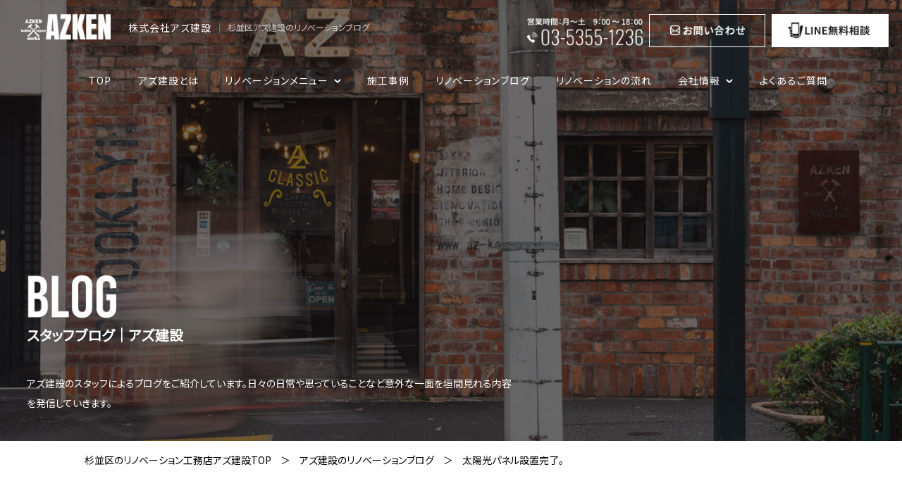

--- FILE ---
content_type: text/html; charset=UTF-8
request_url: https://az-ken.com/blog/post-641/
body_size: 12932
content:
<!DOCTYPE html>
<html dir="ltr" lang="ja" prefix="og: https://ogp.me/ns#" class="no-js">
<head>

<!-- Google tag (gtag.js) -->
<script async src="https://www.googletagmanager.com/gtag/js?id=G-77SHPZP7CH"></script>
<script>
  window.dataLayer = window.dataLayer || [];
  function gtag(){dataLayer.push(arguments);}
  gtag('js', new Date());

  gtag('config', 'G-77SHPZP7CH');
</script>

<!-- Google Tag Manager -->
<script>(function(w,d,s,l,i){w[l]=w[l]||[];w[l].push({'gtm.start':
new Date().getTime(),event:'gtm.js'});var f=d.getElementsByTagName(s)[0],
j=d.createElement(s),dl=l!='dataLayer'?'&l='+l:'';j.async=true;j.src=
'https://www.googletagmanager.com/gtm.js?id='+i+dl;f.parentNode.insertBefore(j,f);
})(window,document,'script','dataLayer','GTM-W48VCG62');</script>
<!-- End Google Tag Manager -->


<meta charset="UTF-8">
<meta name="viewport" content="width=device-width, initial-scale=1">
<meta http-equiv="X-UA-Compatible" content="IE=edge,chrome=1">
<link href="https://use.fontawesome.com/releases/v5.10.2/css/all.css" rel="stylesheet">
<link href="https://az-ken.com/azken2024/wp-content/themes/azken/css/reset.css" rel="stylesheet" type="text/css">
<link href="https://az-ken.com/azken2024/wp-content/themes/azken/css/responsive.css" rel="stylesheet" type="text/css">
<link href="https://az-ken.com/azken2024/wp-content/themes/azken/css/entry.css" rel="stylesheet" type="text/css">
<link href="https://az-ken.com/azken2024/wp-content/themes/azken/css/slick.css" rel="stylesheet" type="text/css">
<link href="https://fonts.googleapis.com/css?family=Noto+Sans+JP" rel="stylesheet">
<link rel="preconnect" href="https://fonts.googleapis.com">
<link rel="preconnect" href="https://fonts.gstatic.com" crossorigin>
<link href="https://fonts.googleapis.com/css2?family=Oswald:wght@200..700&display=swap" rel="stylesheet">
<link href="https://az-ken.com/azken2024/wp-content/themes/azken/css/all.css" rel="stylesheet" type="text/css">
<link href="https://use.fontawesome.com/releases/v5.15.1/css/all.css" rel="stylesheet">


<title>株式会社アズ建設太陽光パネル設置完了。｜アズ建設</title>
<link rel="pingback" href="https://az-ken.com/azken2024/xmlrpc.php">

		<!-- All in One SEO 4.7.4.2 - aioseo.com -->
		<meta name="description" content="こんばんは。 コバヤシです。 梅雨明けしたようですね。 あんまり雨がザーザー降ってたイメージはありませんでした" />
		<meta name="robots" content="max-image-preview:large" />
		<link rel="canonical" href="https://az-ken.com/blog/post-641/" />
		<meta name="generator" content="All in One SEO (AIOSEO) 4.7.4.2" />
		<meta property="og:locale" content="ja_JP" />
		<meta property="og:site_name" content="株式会社アズ建設 | 杉並区アズ建設のリノベーションサービス" />
		<meta property="og:type" content="article" />
		<meta property="og:title" content="太陽光パネル設置完了。｜アズ建設" />
		<meta property="og:description" content="こんばんは。 コバヤシです。 梅雨明けしたようですね。 あんまり雨がザーザー降ってたイメージはありませんでした" />
		<meta property="og:url" content="https://az-ken.com/blog/post-641/" />
		<meta property="article:published_time" content="2013-07-07T08:17:24+00:00" />
		<meta property="article:modified_time" content="2013-07-07T08:17:24+00:00" />
		<meta name="twitter:card" content="summary_large_image" />
		<meta name="twitter:title" content="太陽光パネル設置完了。｜アズ建設" />
		<meta name="twitter:description" content="こんばんは。 コバヤシです。 梅雨明けしたようですね。 あんまり雨がザーザー降ってたイメージはありませんでした" />
		<script type="application/ld+json" class="aioseo-schema">
			{"@context":"https:\/\/schema.org","@graph":[{"@type":"BreadcrumbList","@id":"https:\/\/az-ken.com\/blog\/post-641\/#breadcrumblist","itemListElement":[{"@type":"ListItem","@id":"https:\/\/az-ken.com\/#listItem","position":1,"name":"\u5bb6","item":"https:\/\/az-ken.com\/","nextItem":"https:\/\/az-ken.com\/blog\/post-641\/#listItem"},{"@type":"ListItem","@id":"https:\/\/az-ken.com\/blog\/post-641\/#listItem","position":2,"name":"\u592a\u967d\u5149\u30d1\u30cd\u30eb\u8a2d\u7f6e\u5b8c\u4e86\u3002","previousItem":"https:\/\/az-ken.com\/#listItem"}]},{"@type":"Organization","@id":"https:\/\/az-ken.com\/#organization","name":"\u682a\u5f0f\u4f1a\u793e\u30a2\u30ba\u5efa\u8a2d","description":"\u6749\u4e26\u533a\u30a2\u30ba\u5efa\u8a2d\u306e\u30ea\u30ce\u30d9\u30fc\u30b7\u30e7\u30f3\u30b5\u30fc\u30d3\u30b9","url":"https:\/\/az-ken.com\/"},{"@type":"WebPage","@id":"https:\/\/az-ken.com\/blog\/post-641\/#webpage","url":"https:\/\/az-ken.com\/blog\/post-641\/","name":"\u592a\u967d\u5149\u30d1\u30cd\u30eb\u8a2d\u7f6e\u5b8c\u4e86\u3002\uff5c\u30a2\u30ba\u5efa\u8a2d","description":"\u3053\u3093\u3070\u3093\u306f\u3002 \u30b3\u30d0\u30e4\u30b7\u3067\u3059\u3002 \u6885\u96e8\u660e\u3051\u3057\u305f\u3088\u3046\u3067\u3059\u306d\u3002 \u3042\u3093\u307e\u308a\u96e8\u304c\u30b6\u30fc\u30b6\u30fc\u964d\u3063\u3066\u305f\u30a4\u30e1\u30fc\u30b8\u306f\u3042\u308a\u307e\u305b\u3093\u3067\u3057\u305f","inLanguage":"ja","isPartOf":{"@id":"https:\/\/az-ken.com\/#website"},"breadcrumb":{"@id":"https:\/\/az-ken.com\/blog\/post-641\/#breadcrumblist"},"datePublished":"2013-07-07T17:17:24+09:00","dateModified":"2013-07-07T17:17:24+09:00"},{"@type":"WebSite","@id":"https:\/\/az-ken.com\/#website","url":"https:\/\/az-ken.com\/","name":"\u682a\u5f0f\u4f1a\u793e\u30a2\u30ba\u5efa\u8a2d","description":"\u6749\u4e26\u533a\u30a2\u30ba\u5efa\u8a2d\u306e\u30ea\u30ce\u30d9\u30fc\u30b7\u30e7\u30f3\u30b5\u30fc\u30d3\u30b9","inLanguage":"ja","publisher":{"@id":"https:\/\/az-ken.com\/#organization"}}]}
		</script>
		<!-- All in One SEO -->

<link rel='dns-prefetch' href='//ajaxzip3.github.io' />
<link rel="alternate" title="oEmbed (JSON)" type="application/json+oembed" href="https://az-ken.com/wp-json/oembed/1.0/embed?url=https%3A%2F%2Faz-ken.com%2Fblog%2Fpost-641%2F" />
<link rel="alternate" title="oEmbed (XML)" type="text/xml+oembed" href="https://az-ken.com/wp-json/oembed/1.0/embed?url=https%3A%2F%2Faz-ken.com%2Fblog%2Fpost-641%2F&#038;format=xml" />
<style id='wp-img-auto-sizes-contain-inline-css' type='text/css'>
img:is([sizes=auto i],[sizes^="auto," i]){contain-intrinsic-size:3000px 1500px}
/*# sourceURL=wp-img-auto-sizes-contain-inline-css */
</style>
<style id='wp-block-library-inline-css' type='text/css'>
:root{--wp-block-synced-color:#7a00df;--wp-block-synced-color--rgb:122,0,223;--wp-bound-block-color:var(--wp-block-synced-color);--wp-editor-canvas-background:#ddd;--wp-admin-theme-color:#007cba;--wp-admin-theme-color--rgb:0,124,186;--wp-admin-theme-color-darker-10:#006ba1;--wp-admin-theme-color-darker-10--rgb:0,107,160.5;--wp-admin-theme-color-darker-20:#005a87;--wp-admin-theme-color-darker-20--rgb:0,90,135;--wp-admin-border-width-focus:2px}@media (min-resolution:192dpi){:root{--wp-admin-border-width-focus:1.5px}}.wp-element-button{cursor:pointer}:root .has-very-light-gray-background-color{background-color:#eee}:root .has-very-dark-gray-background-color{background-color:#313131}:root .has-very-light-gray-color{color:#eee}:root .has-very-dark-gray-color{color:#313131}:root .has-vivid-green-cyan-to-vivid-cyan-blue-gradient-background{background:linear-gradient(135deg,#00d084,#0693e3)}:root .has-purple-crush-gradient-background{background:linear-gradient(135deg,#34e2e4,#4721fb 50%,#ab1dfe)}:root .has-hazy-dawn-gradient-background{background:linear-gradient(135deg,#faaca8,#dad0ec)}:root .has-subdued-olive-gradient-background{background:linear-gradient(135deg,#fafae1,#67a671)}:root .has-atomic-cream-gradient-background{background:linear-gradient(135deg,#fdd79a,#004a59)}:root .has-nightshade-gradient-background{background:linear-gradient(135deg,#330968,#31cdcf)}:root .has-midnight-gradient-background{background:linear-gradient(135deg,#020381,#2874fc)}:root{--wp--preset--font-size--normal:16px;--wp--preset--font-size--huge:42px}.has-regular-font-size{font-size:1em}.has-larger-font-size{font-size:2.625em}.has-normal-font-size{font-size:var(--wp--preset--font-size--normal)}.has-huge-font-size{font-size:var(--wp--preset--font-size--huge)}.has-text-align-center{text-align:center}.has-text-align-left{text-align:left}.has-text-align-right{text-align:right}.has-fit-text{white-space:nowrap!important}#end-resizable-editor-section{display:none}.aligncenter{clear:both}.items-justified-left{justify-content:flex-start}.items-justified-center{justify-content:center}.items-justified-right{justify-content:flex-end}.items-justified-space-between{justify-content:space-between}.screen-reader-text{border:0;clip-path:inset(50%);height:1px;margin:-1px;overflow:hidden;padding:0;position:absolute;width:1px;word-wrap:normal!important}.screen-reader-text:focus{background-color:#ddd;clip-path:none;color:#444;display:block;font-size:1em;height:auto;left:5px;line-height:normal;padding:15px 23px 14px;text-decoration:none;top:5px;width:auto;z-index:100000}html :where(.has-border-color){border-style:solid}html :where([style*=border-top-color]){border-top-style:solid}html :where([style*=border-right-color]){border-right-style:solid}html :where([style*=border-bottom-color]){border-bottom-style:solid}html :where([style*=border-left-color]){border-left-style:solid}html :where([style*=border-width]){border-style:solid}html :where([style*=border-top-width]){border-top-style:solid}html :where([style*=border-right-width]){border-right-style:solid}html :where([style*=border-bottom-width]){border-bottom-style:solid}html :where([style*=border-left-width]){border-left-style:solid}html :where(img[class*=wp-image-]){height:auto;max-width:100%}:where(figure){margin:0 0 1em}html :where(.is-position-sticky){--wp-admin--admin-bar--position-offset:var(--wp-admin--admin-bar--height,0px)}@media screen and (max-width:600px){html :where(.is-position-sticky){--wp-admin--admin-bar--position-offset:0px}}

/*# sourceURL=wp-block-library-inline-css */
</style><style id='global-styles-inline-css' type='text/css'>
:root{--wp--preset--aspect-ratio--square: 1;--wp--preset--aspect-ratio--4-3: 4/3;--wp--preset--aspect-ratio--3-4: 3/4;--wp--preset--aspect-ratio--3-2: 3/2;--wp--preset--aspect-ratio--2-3: 2/3;--wp--preset--aspect-ratio--16-9: 16/9;--wp--preset--aspect-ratio--9-16: 9/16;--wp--preset--color--black: #000000;--wp--preset--color--cyan-bluish-gray: #abb8c3;--wp--preset--color--white: #ffffff;--wp--preset--color--pale-pink: #f78da7;--wp--preset--color--vivid-red: #cf2e2e;--wp--preset--color--luminous-vivid-orange: #ff6900;--wp--preset--color--luminous-vivid-amber: #fcb900;--wp--preset--color--light-green-cyan: #7bdcb5;--wp--preset--color--vivid-green-cyan: #00d084;--wp--preset--color--pale-cyan-blue: #8ed1fc;--wp--preset--color--vivid-cyan-blue: #0693e3;--wp--preset--color--vivid-purple: #9b51e0;--wp--preset--gradient--vivid-cyan-blue-to-vivid-purple: linear-gradient(135deg,rgb(6,147,227) 0%,rgb(155,81,224) 100%);--wp--preset--gradient--light-green-cyan-to-vivid-green-cyan: linear-gradient(135deg,rgb(122,220,180) 0%,rgb(0,208,130) 100%);--wp--preset--gradient--luminous-vivid-amber-to-luminous-vivid-orange: linear-gradient(135deg,rgb(252,185,0) 0%,rgb(255,105,0) 100%);--wp--preset--gradient--luminous-vivid-orange-to-vivid-red: linear-gradient(135deg,rgb(255,105,0) 0%,rgb(207,46,46) 100%);--wp--preset--gradient--very-light-gray-to-cyan-bluish-gray: linear-gradient(135deg,rgb(238,238,238) 0%,rgb(169,184,195) 100%);--wp--preset--gradient--cool-to-warm-spectrum: linear-gradient(135deg,rgb(74,234,220) 0%,rgb(151,120,209) 20%,rgb(207,42,186) 40%,rgb(238,44,130) 60%,rgb(251,105,98) 80%,rgb(254,248,76) 100%);--wp--preset--gradient--blush-light-purple: linear-gradient(135deg,rgb(255,206,236) 0%,rgb(152,150,240) 100%);--wp--preset--gradient--blush-bordeaux: linear-gradient(135deg,rgb(254,205,165) 0%,rgb(254,45,45) 50%,rgb(107,0,62) 100%);--wp--preset--gradient--luminous-dusk: linear-gradient(135deg,rgb(255,203,112) 0%,rgb(199,81,192) 50%,rgb(65,88,208) 100%);--wp--preset--gradient--pale-ocean: linear-gradient(135deg,rgb(255,245,203) 0%,rgb(182,227,212) 50%,rgb(51,167,181) 100%);--wp--preset--gradient--electric-grass: linear-gradient(135deg,rgb(202,248,128) 0%,rgb(113,206,126) 100%);--wp--preset--gradient--midnight: linear-gradient(135deg,rgb(2,3,129) 0%,rgb(40,116,252) 100%);--wp--preset--font-size--small: 13px;--wp--preset--font-size--medium: 20px;--wp--preset--font-size--large: 36px;--wp--preset--font-size--x-large: 42px;--wp--preset--spacing--20: 0.44rem;--wp--preset--spacing--30: 0.67rem;--wp--preset--spacing--40: 1rem;--wp--preset--spacing--50: 1.5rem;--wp--preset--spacing--60: 2.25rem;--wp--preset--spacing--70: 3.38rem;--wp--preset--spacing--80: 5.06rem;--wp--preset--shadow--natural: 6px 6px 9px rgba(0, 0, 0, 0.2);--wp--preset--shadow--deep: 12px 12px 50px rgba(0, 0, 0, 0.4);--wp--preset--shadow--sharp: 6px 6px 0px rgba(0, 0, 0, 0.2);--wp--preset--shadow--outlined: 6px 6px 0px -3px rgb(255, 255, 255), 6px 6px rgb(0, 0, 0);--wp--preset--shadow--crisp: 6px 6px 0px rgb(0, 0, 0);}:where(.is-layout-flex){gap: 0.5em;}:where(.is-layout-grid){gap: 0.5em;}body .is-layout-flex{display: flex;}.is-layout-flex{flex-wrap: wrap;align-items: center;}.is-layout-flex > :is(*, div){margin: 0;}body .is-layout-grid{display: grid;}.is-layout-grid > :is(*, div){margin: 0;}:where(.wp-block-columns.is-layout-flex){gap: 2em;}:where(.wp-block-columns.is-layout-grid){gap: 2em;}:where(.wp-block-post-template.is-layout-flex){gap: 1.25em;}:where(.wp-block-post-template.is-layout-grid){gap: 1.25em;}.has-black-color{color: var(--wp--preset--color--black) !important;}.has-cyan-bluish-gray-color{color: var(--wp--preset--color--cyan-bluish-gray) !important;}.has-white-color{color: var(--wp--preset--color--white) !important;}.has-pale-pink-color{color: var(--wp--preset--color--pale-pink) !important;}.has-vivid-red-color{color: var(--wp--preset--color--vivid-red) !important;}.has-luminous-vivid-orange-color{color: var(--wp--preset--color--luminous-vivid-orange) !important;}.has-luminous-vivid-amber-color{color: var(--wp--preset--color--luminous-vivid-amber) !important;}.has-light-green-cyan-color{color: var(--wp--preset--color--light-green-cyan) !important;}.has-vivid-green-cyan-color{color: var(--wp--preset--color--vivid-green-cyan) !important;}.has-pale-cyan-blue-color{color: var(--wp--preset--color--pale-cyan-blue) !important;}.has-vivid-cyan-blue-color{color: var(--wp--preset--color--vivid-cyan-blue) !important;}.has-vivid-purple-color{color: var(--wp--preset--color--vivid-purple) !important;}.has-black-background-color{background-color: var(--wp--preset--color--black) !important;}.has-cyan-bluish-gray-background-color{background-color: var(--wp--preset--color--cyan-bluish-gray) !important;}.has-white-background-color{background-color: var(--wp--preset--color--white) !important;}.has-pale-pink-background-color{background-color: var(--wp--preset--color--pale-pink) !important;}.has-vivid-red-background-color{background-color: var(--wp--preset--color--vivid-red) !important;}.has-luminous-vivid-orange-background-color{background-color: var(--wp--preset--color--luminous-vivid-orange) !important;}.has-luminous-vivid-amber-background-color{background-color: var(--wp--preset--color--luminous-vivid-amber) !important;}.has-light-green-cyan-background-color{background-color: var(--wp--preset--color--light-green-cyan) !important;}.has-vivid-green-cyan-background-color{background-color: var(--wp--preset--color--vivid-green-cyan) !important;}.has-pale-cyan-blue-background-color{background-color: var(--wp--preset--color--pale-cyan-blue) !important;}.has-vivid-cyan-blue-background-color{background-color: var(--wp--preset--color--vivid-cyan-blue) !important;}.has-vivid-purple-background-color{background-color: var(--wp--preset--color--vivid-purple) !important;}.has-black-border-color{border-color: var(--wp--preset--color--black) !important;}.has-cyan-bluish-gray-border-color{border-color: var(--wp--preset--color--cyan-bluish-gray) !important;}.has-white-border-color{border-color: var(--wp--preset--color--white) !important;}.has-pale-pink-border-color{border-color: var(--wp--preset--color--pale-pink) !important;}.has-vivid-red-border-color{border-color: var(--wp--preset--color--vivid-red) !important;}.has-luminous-vivid-orange-border-color{border-color: var(--wp--preset--color--luminous-vivid-orange) !important;}.has-luminous-vivid-amber-border-color{border-color: var(--wp--preset--color--luminous-vivid-amber) !important;}.has-light-green-cyan-border-color{border-color: var(--wp--preset--color--light-green-cyan) !important;}.has-vivid-green-cyan-border-color{border-color: var(--wp--preset--color--vivid-green-cyan) !important;}.has-pale-cyan-blue-border-color{border-color: var(--wp--preset--color--pale-cyan-blue) !important;}.has-vivid-cyan-blue-border-color{border-color: var(--wp--preset--color--vivid-cyan-blue) !important;}.has-vivid-purple-border-color{border-color: var(--wp--preset--color--vivid-purple) !important;}.has-vivid-cyan-blue-to-vivid-purple-gradient-background{background: var(--wp--preset--gradient--vivid-cyan-blue-to-vivid-purple) !important;}.has-light-green-cyan-to-vivid-green-cyan-gradient-background{background: var(--wp--preset--gradient--light-green-cyan-to-vivid-green-cyan) !important;}.has-luminous-vivid-amber-to-luminous-vivid-orange-gradient-background{background: var(--wp--preset--gradient--luminous-vivid-amber-to-luminous-vivid-orange) !important;}.has-luminous-vivid-orange-to-vivid-red-gradient-background{background: var(--wp--preset--gradient--luminous-vivid-orange-to-vivid-red) !important;}.has-very-light-gray-to-cyan-bluish-gray-gradient-background{background: var(--wp--preset--gradient--very-light-gray-to-cyan-bluish-gray) !important;}.has-cool-to-warm-spectrum-gradient-background{background: var(--wp--preset--gradient--cool-to-warm-spectrum) !important;}.has-blush-light-purple-gradient-background{background: var(--wp--preset--gradient--blush-light-purple) !important;}.has-blush-bordeaux-gradient-background{background: var(--wp--preset--gradient--blush-bordeaux) !important;}.has-luminous-dusk-gradient-background{background: var(--wp--preset--gradient--luminous-dusk) !important;}.has-pale-ocean-gradient-background{background: var(--wp--preset--gradient--pale-ocean) !important;}.has-electric-grass-gradient-background{background: var(--wp--preset--gradient--electric-grass) !important;}.has-midnight-gradient-background{background: var(--wp--preset--gradient--midnight) !important;}.has-small-font-size{font-size: var(--wp--preset--font-size--small) !important;}.has-medium-font-size{font-size: var(--wp--preset--font-size--medium) !important;}.has-large-font-size{font-size: var(--wp--preset--font-size--large) !important;}.has-x-large-font-size{font-size: var(--wp--preset--font-size--x-large) !important;}
/*# sourceURL=global-styles-inline-css */
</style>

<style id='classic-theme-styles-inline-css' type='text/css'>
/*! This file is auto-generated */
.wp-block-button__link{color:#fff;background-color:#32373c;border-radius:9999px;box-shadow:none;text-decoration:none;padding:calc(.667em + 2px) calc(1.333em + 2px);font-size:1.125em}.wp-block-file__button{background:#32373c;color:#fff;text-decoration:none}
/*# sourceURL=/wp-includes/css/classic-themes.min.css */
</style>
<link rel='stylesheet' id='responsive-lightbox-prettyphoto-css' href='https://az-ken.com/azken2024/wp-content/plugins/responsive-lightbox/assets/prettyphoto/prettyPhoto.min.css?ver=2.4.8' type='text/css' media='all' />
<link rel='stylesheet' id='main-style-css' href='https://az-ken.com/azken2024/wp-content/themes/azken/style.css?ver=50f9348bf135b90ef02927df39eda789' type='text/css' media='all' />
<script type="text/javascript" src="https://az-ken.com/azken2024/wp-includes/js/jquery/jquery.min.js?ver=3.7.1" id="jquery-core-js"></script>
<script type="text/javascript" src="https://az-ken.com/azken2024/wp-includes/js/jquery/jquery-migrate.min.js?ver=3.4.1" id="jquery-migrate-js"></script>
<script type="text/javascript" src="https://az-ken.com/azken2024/wp-content/plugins/responsive-lightbox/assets/prettyphoto/jquery.prettyPhoto.min.js?ver=2.4.8" id="responsive-lightbox-prettyphoto-js"></script>
<script type="text/javascript" src="https://az-ken.com/azken2024/wp-includes/js/underscore.min.js?ver=1.13.7" id="underscore-js"></script>
<script type="text/javascript" src="https://az-ken.com/azken2024/wp-content/plugins/responsive-lightbox/assets/infinitescroll/infinite-scroll.pkgd.min.js?ver=50f9348bf135b90ef02927df39eda789" id="responsive-lightbox-infinite-scroll-js"></script>
<script type="text/javascript" id="responsive-lightbox-js-before">
/* <![CDATA[ */
var rlArgs = {"script":"prettyphoto","selector":"lightbox","customEvents":"","activeGalleries":true,"animationSpeed":"normal","slideshow":false,"slideshowDelay":5000,"slideshowAutoplay":false,"opacity":"0.75","showTitle":true,"allowResize":true,"allowExpand":true,"width":1080,"height":720,"separator":"\/","theme":"pp_default","horizontalPadding":20,"hideFlash":false,"wmode":"opaque","videoAutoplay":false,"modal":false,"deeplinking":false,"overlayGallery":true,"keyboardShortcuts":true,"social":false,"woocommerce_gallery":false,"ajaxurl":"https:\/\/az-ken.com\/azken2024\/wp-admin\/admin-ajax.php","nonce":"7bb3fe0a9f","preview":false,"postId":2304,"scriptExtension":false};

//# sourceURL=responsive-lightbox-js-before
/* ]]> */
</script>
<script type="text/javascript" src="https://az-ken.com/azken2024/wp-content/plugins/responsive-lightbox/js/front.js?ver=2.4.8" id="responsive-lightbox-js"></script>
<link rel="https://api.w.org/" href="https://az-ken.com/wp-json/" /><link rel="alternate" title="JSON" type="application/json" href="https://az-ken.com/wp-json/wp/v2/blog/2304" /><link rel="EditURI" type="application/rsd+xml" title="RSD" href="https://az-ken.com/azken2024/xmlrpc.php?rsd" />

<link rel='shortlink' href='https://az-ken.com/?p=2304' />
<link rel="icon" href="https://az-ken.com/azken2024/wp-content/uploads/2024/07/1719990841-32x32.png" sizes="32x32" />
<link rel="icon" href="https://az-ken.com/azken2024/wp-content/uploads/2024/07/1719990841-192x192.png" sizes="192x192" />
<link rel="apple-touch-icon" href="https://az-ken.com/azken2024/wp-content/uploads/2024/07/1719990841-180x180.png" />
<meta name="msapplication-TileImage" content="https://az-ken.com/azken2024/wp-content/uploads/2024/07/1719990841-270x270.png" />
<script src="https://az-ken.com/azken2024/wp-content/themes/azken/js/jquery-3.4.1.min.js"></script>
<script src="https://az-ken.com/azken2024/wp-content/themes/azken/js/jquery.util.js"></script>
<script src="https://az-ken.com/azken2024/wp-content/themes/azken/js/jquery.easing.1.3.js"></script>
<script src="https://az-ken.com/azken2024/wp-content/themes/azken/js/slick.min.js"></script>
<script>
$(window).on('load', function(){

		//pagetop
		$(window).on('scroll', function(){
			var scroll = $(window).scrollTop();
			if(scroll > 300){
				$('.page_top').css('bottom', '30px');
			}else if(scroll < 300){
				$('.page_top').css('bottom', '-100px');
			}
		});



	if(window.matchMedia('screen and (min-width: 1000px)').matches){

		//ヘッダーナビドロップダウン
		$('.hover_dd').hover(function(){
			$(this).children('ul').stop().slideToggle();
		});


		//サイドボタン
		$(window).on('scroll', function(){
			var scroll = $(window).scrollTop();
			if(scroll > 600){
				$('.side_btn').css('right', '0')
			}else if(scroll < 600){
				$('.side_btn').css('right', '-84px')
			}
		});

	}else{


		//ヘッダーナビドロップダウン
		$('.hover_dd').on('click', function(){
			$(this).children('ul').stop().slideToggle();
			$(this).toggleClass('active');
		});

	}


	if(window.matchMedia('screen and (max-width: 768px)').matches){

		//フッターナビドロップダウン
		$('.foot_link_sp').on('click', function(){
			$(this).next('ul').stop().slideToggle();
			$(this).toggleClass('active');
		});

	}

	if(window.matchMedia('screen and (max-width: 999px)').matches){

		$('.nav_company').insertAfter('.nav_event');
		$('.nav_flow').insertAfter('.nav_about');


	}


});

jQuery(function($){

	//drawer
	$('.btn_menu, .drawer a').on('click', function(){
		if($('body').hasClass('open')){
			$('body').removeClass('open');
		}else{
			$('body').addClass('open');
		}
	});

	if(window.matchMedia('screen and (min-width: 769px)').matches){

		var foot_logo = $('.foot_logo_l').height();
		$('.foot_sns').css('height', foot_logo + 'px');

	}

});
</script>


</head>
<body>
<!-- Google Tag Manager (noscript) -->
<noscript><iframe src="https://www.googletagmanager.com/ns.html?id=GTM-W48VCG62"
height="0" width="0" style="display:none;visibility:hidden"></iframe></noscript>
<!-- End Google Tag Manager (noscript) -->



<div id="container" ontouchstart="">
<header>
	<div class="clearfix m_b40">
		<div class="head_l">
			<a href="https://az-ken.com/" class="op head_logo"><img src="https://az-ken.com/azken2024/wp-content/themes/azken/images/common/logo.png" class="respon" alt="AZKEN"><span>株式会社アズ建設</span></a>


						<p class="head_copy"><span>|</span>杉並区アズ建設のリノベーションブログ<p>						</p>
		</div>
		<div class="head_r clearfix">
			<a href="tel:0353551236" class="head_tel op"><img src="https://az-ken.com/azken2024/wp-content/themes/azken/images/common/head_tel.png" class="respon" alt="お電話でお問い合わせ"></a>
			<a href="https://az-ken.com/contact/" class="head_contact"><span></span><img src="https://az-ken.com/azken2024/wp-content/themes/azken/images/common/head_contact.png" class="respon" alt="メールでお問い合わせ"></a>
			<a href="https://az-ken.com/line/" class="head_line"><span></span><img src="https://az-ken.com/azken2024/wp-content/themes/azken/images/common/head_line.png" class="respon" alt="LINE無料相談"></a>
			<div class="btn_menu">
				<span></span>
				<span></span>
				<span></span>
			</div>
		</div>
	</div>

	<div class="drawer_under_bg"></div>
	<nav class="drawer">
		<ul class="clearfix drawr_ul">
			<li class="nav_sp nav_btn"><a href="https://az-ken.com/contact/" class="foot_contact"><span></span><img src="https://az-ken.com/azken2024/wp-content/themes/azken/images/common/foot_contact.png" class="respon" alt="フォームで相談する"></a></li>
			<li class="nav_sp nav_btn"><a href="tel:0353551236" class="foot_tel"><span></span><img src="https://az-ken.com/azken2024/wp-content/themes/azken/images/common/foot_tel.png" class="respon" alt="お電話で相談する"></a></li>
			<li class="nav_sp nav_btn"><a href="https://az-ken.com/line/" class="foot_line"><span></span><img src="https://az-ken.com/azken2024/wp-content/themes/azken/images/common/foot_line.png" class="respon" alt="LINEで相談する"></a></li>


			<li><a href="https://az-ken.com/">TOP</a></li>
			<li class="nav_about"><a href="https://az-ken.com/aboutus/">アズ建設とは</a></li>
			<li class="hover_dd"><span class="menu_dd">リノベーションメニュー<span class="menu_arrow"></span></span>
				<ul>
					<li><a href="https://az-ken.com/renovation-all/">リノベーション総合</a></li>
					<li><a href="https://az-ken.com/renovation-all/house/">戸建てリノベーション</a></li>
					<li><a href="https://az-ken.com/renovation-all/apartment/">マンションリノベーション</a></li>
					<li><a href="https://az-ken.com/renovation-all/store/">店舗リノベーション</a></li>
					<li><a href="https://az-ken.com/renovation-all/property-search-support/">物件探しサポート</a></li>
				</ul>
			</li>
			<li><a href="https://az-ken.com/works/">施工事例</a></li>
			<li><a href="https://az-ken.com/blog/">リノベーションブログ</a></li>
			<li class="nav_event nav_sp"><a href="https://az-ken.com/column-cat/event/">イベント情報</a></li>
			<li class="nav_flow"><a href="https://az-ken.com/flow/">リノベーションの流れ</a></li>
			<li class="nav_company hover_dd"><span class="menu_dd">会社情報<span class="menu_arrow"></span></span>
				<ul>
					<li><a href="https://az-ken.com/company/">会社情報</a></li>
					<li><a href="https://az-ken.com/company/#mission">理念</a></li>
					<li><a href="https://az-ken.com/company/#outline">会社概要</a></li>
					<li><a href="https://az-ken.com/company/#access">アクセス</a></li>
					<li><a href="https://az-ken.com/company/#recruit">採用情報</a></li>
				</ul>
			</li>
			<li><a href="https://az-ken.com/faq/">よくあるご質問</a></li>
			<li class="nav_sp"><a href="https://az-ken.com/contact/">お問い合わせ</a></li>
			<li class="nav_sp"><a href="https://az-ken.com/line/">LINE相談</a></li>
			<li class="nav_sp"><a href="https://az-ken.com/site_map/">サイトマップ</a></li>
			<li class="nav_sp"><a href="https://az-ken.com/privacy/">個人情報保護方針</a></li>
			<li class="nav_sp zakka_link"><a href="https://www.az-classic.com/" target="_blank">雑貨ショップ<i class="fas fa-external-link-alt"></i></a></li>

		</ul>
	</nav>


</header>
<main>


<article>
	<div class="mv_under">
		<img src="https://az-ken.com/azken2024/wp-content/themes/azken/images/column/mv_bg.jpg" class="respon mv_sp" alt="アズ建設のリノベーションブログ">
		<div class="mv_text">
			<p class="page_ttl"><img src="https://az-ken.com/azken2024/wp-content/themes/azken/images/column/page_ttl.png" class="respon" alt="BLOG"></p>
			<h1 class="text_20 m_b40">
									スタッフブログ│アズ建設
							</h1>
			<p>
				アズ建設のスタッフによるブログをご紹介しています。日々の日常や思っていることなど意外な一面を垣間見れる内容を発信していきます。			</p>
		</div>
	</div>


	<div class="inner_frame p_b140">
		<ul class="pan_nav clearfix">
			<li><a href="https://az-ken.com/">杉並区のリノベーション工務店アズ建設TOP</a></li>
			<li><a href="https://az-ken.com/blog/">アズ建設のリノベーションブログ</a></li>
			<li>太陽光パネル設置完了。</li>
		</ul>


		<div class="column_inner">
		<div class="column_ttl p_t140 m_b40"><span class="column_date text_16">2013.07.07</span><a href="https://az-ken.com/column-cat/staff_blog/" class="column_cat text_14 op">スタッフブログ</a><h2 class="text_24 lh_16 ls_1">太陽光パネル設置完了。</h2></div>
			<div class="entry_content">
				<p>こんばんは。</p>
<p>コバヤシです。</p>
<p>梅雨明けしたようですね。</p>
<p>あんまり雨がザーザー降ってたイメージはありませんでしたが、重要なイベントの時は大体雨でした。</p>
<p>我ながら素晴らしいなと感心してしまいました。</p>
<p>では、カラッと現場へ。</p>
<p>府中　O様邸新築工事の進捗状況です。</p>
<p>&nbsp;</p>
<p>
<span style="DISPLAY: inline" class="mt-enclosure mt-enclosure-image"><a href="https://az-ken.com/staff_blog_img/016%20%28119%29.JPG" data-rel="lightbox-image-0" data-rl_title="" data-rl_caption="" title=""><img fetchpriority="high" decoding="async" class="mt-image-none" alt="016 (119).JPG" src="https://az-ken.com/staff_blog_img/assets_c/2013/07/016 (119)-thumb-300x225-6597.jpg" width="300" height="225" /></a></span></p>
<p>太陽光パネルの設置が完了しました。</p>
<p>パナソニックの太陽光発電システムを２．７９KW設置しています。</p>
<p>追加で発注頂いたので足場の工程等がずれ込みましたが、福田監督がうまく調整してくれました。</p>
<p>これで足場の撤去ができるので、外観が見えてきます。</p>
<p>そこは福田監督がアップしてくれますのでお楽しみに。</p>
<p>府中　マンションリノベーション現場の進捗状況は社長ブログの方で更新してあったので今回はしません。</p>
<p>とゆーか、先にネタを使われてしまって似た内容になっちゃうので(笑)</p>
<p>週の半ばには養生が外せるので全体が見えてきます。</p>
<p>楽しみですね。</p>
<p>今日はこの辺で。</p>
<p>ではまた。</p>
<p>&nbsp;</p>
<p>今日のひとこと</p>
<p>「今日は七夕ですね。</p>
<p>　久々に晴れてる七夕な気がします。</p>
<p>　まぁ、晴れてても雨降ってても仕事大好きな僕にはあんまり関係ないんですが。</p>
<p>　すごい寂しいこと言ってるような(笑)」</p>
<p>　</p>
<div><a href="https://az-ken.com/"><font color="#460a15">多摩地区の注文住宅・リフォームなら地域密着アズ建設</font></a></div>
			</div>
		</div>



		<ul class="single_pager m_t120 clearfix">
			<li class="single_prev"><a href="https://az-ken.com/blog/post-642/" rel="next">前の記事</a></li>
			<li class="single_list"><a href="https://az-ken.com/blog/">一覧に戻る</a></li>
			<li class="single_next"><a href="https://az-ken.com/blog/post-351/" rel="prev">次の記事</a></li>
		</ul><!-- single_pager END -->


				<div class="p_t140 p_b100">
			<p class="ttl_560 ttl_center m_b15"><img src="https://az-ken.com/azken2024/wp-content/themes/azken/images/column/pickup_ttl.gif" class="respon" alt="PICK UP"></p>
			<p class="text_16 center ls_1 m_b70">関連記事</p>

			<ul class="list_two pickup_list">
								<li>
						<a href="https://az-ken.com/blog/post-57-2/" class="clearfix">
							<div class="photo_area">
								<div class="photo_frame">
								<img src="https://az-ken.com/azken2024/wp-content/themes/azken/images/common/no_images.gif" alt="no image">								</div><!-- photo_frame END -->
							</div>

							<div class="data_area">
								<span class="column_cat m_b5">スタッフブログ</span>								<p class="text_18 text_bold lh_15 m_b10">黄昏。</p>
								<p class="text_gray lh_16">こんばんは。 早いものでもう週末です。 週末になると、体が多少お酒を要求してくるのですが今日は控えることにします。 理由は・・・過去のブログを参照してください。...</p>
							</div>

						</a>
					</li>
									<li>
						<a href="https://az-ken.com/blog/post-320-2/" class="clearfix">
							<div class="photo_area">
								<div class="photo_frame">
								<img src="https://az-ken.com/azken2024/wp-content/themes/azken/images/common/no_images.gif" alt="no image">								</div><!-- photo_frame END -->
							</div>

							<div class="data_area">
								<span class="column_cat m_b5">スタッフブログ</span>								<p class="text_18 text_bold lh_15 m_b10">センチュリオンに跨って。</p>
								<p class="text_gray lh_16">こんばんは。 ２回目のコバヤシです。 お次は番外編をちょこっと。 先週の休日はチャリンコをこぎにいってきました。（センチュリオン＝チャリの名前） チャリンコとい...</p>
							</div>

						</a>
					</li>
									<li>
						<a href="https://az-ken.com/blog/post-549/" class="clearfix">
							<div class="photo_area">
								<div class="photo_frame">
								<img src="https://az-ken.com/azken2024/wp-content/themes/azken/images/common/no_images.gif" alt="no image">								</div><!-- photo_frame END -->
							</div>

							<div class="data_area">
								<span class="column_cat m_b5">スタッフブログ</span>								<p class="text_18 text_bold lh_15 m_b10">引越しいろいろ</p>
								<p class="text_gray lh_16">お世話になっております、福田です。 会社の引越しと同時に新しく自分専用のPCを入れてもらったのですが まだ中身の引越しが済んでないので結局指の速度に文字がついて...</p>
							</div>

						</a>
					</li>
									<li>
						<a href="https://az-ken.com/blog/post-840/" class="clearfix">
							<div class="photo_area">
								<div class="photo_frame">
								<img src="https://az-ken.com/azken2024/wp-content/themes/azken/images/common/no_images.gif" alt="no image">								</div><!-- photo_frame END -->
							</div>

							<div class="data_area">
								<span class="column_cat m_b5">スタッフブログ</span>								<p class="text_18 text_bold lh_15 m_b10">リノベる×ＡＺ</p>
								<p class="text_gray lh_16">お世話になっております福田です。 千代田区Ｏ様邸のリノベーションが完了しましたリノベるさん×アズ建設最初の物件です床をモルタル左官仕上げとし白をベースにした落ち...</p>
							</div>

						</a>
					</li>
							</ul>
			

		

	</div>

	<div class="inner_frame p_t120 p_b140">
		<p class="ttl_560 ttl_center m_b10"><img src="https://az-ken.com/azken2024/wp-content/themes/azken/images/common/area_ttl.gif" class="respon" alt="AREA"></p>
		<h2 class="text_16 center ls_1 m_b50">取り扱い物件エリア・施工対応エリア</h2>
		<p class="max_680">東京都全域（世田谷区、渋谷区、中野区、杉並区、千代田区、中央区、港区、新宿区、文京区、台東区、墨田区、江東区、品川区、目黒区、大田区、豊島区、北区、荒川区、板橋区、練馬区、足立区、葛飾区、江戸川区、八王子市、立川市、武蔵野市、三鷹市、、青梅市、府中市、昭島市、調布市、町田市、小金井市、小平市、日野市、東村山市、国分寺市、国立市、福生市、狛江市、東大和市、清瀬市、東久留米市、武蔵村山市、多摩市、稲城市、羽村市、あきる野市、西東京市）<br>
		神奈川県の一部、埼玉県の一部、千葉県の一部<br>
		<br>
		※その他のエリアについては、お問い合わせ内容によってご相談となります。</p>
	</div>

		<div class="contact_frame p_t120 p_b80 m_b120">
		<div class="inner_frame">
			<p class="ttl_560 ttl_center m_b10"><img src="https://az-ken.com/azken2024/wp-content/themes/azken/images/common/contact_ttl.gif" class="respon" alt="CONTACT"></p>
			<h2 class="text_16 center ls_1 m_b40">リノベーションに関するご相談・お問合わせ</h2>
			<p class="center m_b60">
			お問い合わせはフォーム・お電話・ラインより受け付けております。<br>
			ご不安な点がございましたらお気軽にお尋ねください。
			</p>

			<div class="foot_contact_frame m_b50">
				<div class="clearfix m_b60">
					<a href="https://az-ken.com/contact/" class="foot_contact"><span></span><img src="https://az-ken.com/azken2024/wp-content/themes/azken/images/common/foot_contact.png" class="respon" alt="フォームで相談する"></a>
					<a href="tel:0353551236" class="foot_tel"><span></span><img src="https://az-ken.com/azken2024/wp-content/themes/azken/images/common/foot_tel.png" class="respon" alt="電話で相談する"></a>
				</div>
				<div class="clearfix">
					<p class="line_text">
						<span class="text_20">LINEからも相談出来ます</span><br>
						間取りのこと、見積もりのこと、デザインのこと<br>
						リノベーションのことなら、なんでも相談いただけます。
					</p>
					<a href="https://az-ken.com/line/" class="foot_line"><span></span><img src="https://az-ken.com/azken2024/wp-content/themes/azken/images/common/foot_line.png" class="respon" alt="LINEで相談する"></a>
				</div>
			</div>
			<p class="text_bold m_b15">東京都杉並区のリノベーションショールームアクセス</p>
			<div class="map">
				<iframe src="https://www.google.com/maps/embed?pb=!1m18!1m12!1m3!1d4583.4541728687955!2d139.6371570924012!3d35.67721557115399!2m3!1f0!2f0!3f0!3m2!1i1024!2i768!4f13.1!3m3!1m2!1s0x6018e5c8f6cf7a55%3A0x6784635751afee6c!2z44ix44Ki44K65bu66Kit!5e0!3m2!1sja!2sjp!4v1718081909355!5m2!1sja!2sjp" style="border:0;" allowfullscreen="" loading="lazy" referrerpolicy="no-referrer-when-downgrade"></iframe>
			</div>
		</div>
	</div>
</article>
</main>

<script>
jQuery(function($){

	if(window.matchMedia('screen and (max-width: 768px)').matches){
		$('.foot_flow').insertAfter('.foot_about');
		$('.foot_renove_menu').insertAfter('.foot_flow');
		$('.foot_blog').insertAfter('.foot_works');
		$('.foot_company').insertAfter('.foot_event');
		$('.foot_form').insertAfter('.foot_faq');
		$('.foot_line_p').insertAfter('.foot_form');
		$('.foot_sitemap').insertAfter('.foot_line_p');
		$('.foot_privacy').insertAfter('.foot_sitemap');


	}

});
</script>

<footer>
	<a href="#container" class="page_top">TOP<span></span></a>
	<div class="foot_inner">
		<div class="foot_menu clearfix">
			<ul>
				<li><a href="https://az-ken.com/">TOP</a></li>
				<li class="foot_about"><a href="https://az-ken.com/aboutus/">アズ建設とは</a></li>
				<li class="foot_works"><a href="https://az-ken.com/works/">施工事例</a></li>
				<li class="foot_flow"><a href="https://az-ken.com/flow/">リノベーションの流れ</a></li>
				<li class="foot_event"><a href="https://az-ken.com/column-cat/event/">イベント情報</a></li>
				<li class="foot_form"><a href="https://az-ken.com/contact/">お問い合わせ</a></li>
				<li class="foot_line_p"><a href="https://az-ken.com/line/">LINE相談</a></li>
				<li class="foot_privacy"><a href="https://az-ken.com/privacy/">個人情報保護方針</a></li>
				<li class="foot_sitemap"><a href="https://az-ken.com/site_map/">サイトマップ</a></li>
			</ul>

			<ul class="foot_renove_menu">
				<li><span class="foot_link_pc"><a href="https://az-ken.com/renovation-all/">リノベーションメニュー</a></span><span class="foot_link_sp">リノベーションメニュー<span></span></span>
					<ul>
						<li class="sub"><a href="https://az-ken.com/renovation-all/">・リノベーション総合</a></li>
						<li class="sub"><a href="https://az-ken.com/renovation-all/house/">・戸建てリノベーション</a></li>
						<li class="sub"><a href="https://az-ken.com/renovation-all/apartment/">・マンションリノベーション</a></li>
						<li class="sub"><a href="https://az-ken.com/renovation-all/store/">・店舗リノベーション</a></li>
						<li class="sub"><a href="https://az-ken.com/renovation-all/property-search-support/">・不動産物件探しサポート</a></li>
					</ul>
				</li>
			</ul>

			<ul class="foot_blog">
				<li><span class="foot_link_pc"><a href="https://az-ken.com/blog/">リノベーションブログ</a></span><span class="foot_link_sp">リノベーションブログ<span></span></span>
					<ul>
						<li class="sub"><a href="https://az-ken.com/column-cat/renovation_blog">#リノベーションブログ</a></li>
						<li class="sub"><a href="https://az-ken.com/column-cat/event">#イベント</a></li>
						<li class="sub"><a href="https://az-ken.com/column-cat/customers-voice">#お客様の声</a></li>
						<li class="sub"><a href="https://az-ken.com/column-cat/staff_blog">#スタッフブログ</a></li>
						<li class="sub"><a href="https://az-ken.com/column-cat/news_blog">#お知らせ</a></li>
					</ul>
				</li>
			</ul>


			<ul class="foot_company">
				<li><span class="foot_link_pc"><a href="https://az-ken.com/company/">会社案内</a></span><span class="foot_link_sp">会社案内<span></span></span>
					<ul>
						<li class="sub"><a href="https://az-ken.com/company/#mission">・理念</a></li>
						<li class="sub"><a href="https://az-ken.com/company/#recruit">・採用情報</a></li>
						<li class="sub"><a href="https://az-ken.com/company/#access">・アクセス</a></li>
					</ul>
				</li>
				<li class="foot_faq"><a href="https://az-ken.com/faq/">よくあるご質問</a></li>
				<li class="zakka_link"><a href="https://www.az-classic.com/" target="_blank">雑貨ショップ<i class="fas fa-external-link-alt"></i></a></li>
			</ul>
		</div>



		<div class="clearfix">
			<div class="foot_logo_l clearfix">
				<a href="https://az-ken.com/" class="op foot_logo"><img src="https://az-ken.com/azken2024/wp-content/themes/azken/images/common/foot_logo.png" class="respon" alt="株式会社アズ建設"></a>
				<p class="text_13 text_bold">
				株式会社アズ建設<br>
				東京都杉並区永福3-47-11　<a href="https://maps.app.goo.gl/UxJXSaBUxf3XKKSJ9" target="_blank">Googleマップ</a><br>
				TEL　03-5355-1236<br>
				Mail　info＠az-ken.com<br>
				OPEN　9:00-18:00／CLOSE 日・祝祭日
				</p>
			</div>
			<div class="foot_sns clearfix">

				<a href="https://furureno.jp/builder/17" target="_blank" class="op furureno"><img src="https://az-ken.com/azken2024/wp-content/themes/azken/images/common/fullreno2x.png" class="respon" alt="フルリノ"></a>
				<a href="https://www.reform-guide.jp/" target="_blank" class="op kameiten"><img src="https://az-ken.com/azken2024/wp-content/themes/azken/images/common/kameiten.png" class="respon" alt="リフォームガイド認定加盟店"></a>
				<a href="https://www.facebook.com/azken.classic/" target="_blank" class="op icon_fb"><img src="https://az-ken.com/azken2024/wp-content/themes/azken/images/common/icon_fb.png" class="respon" alt="facebook"></a>

				<a href="https://www.instagram.com/azkensetsu/" target="_blank" class="op icon_insta"><img src="https://az-ken.com/azken2024/wp-content/themes/azken/images/common/icon_insta.png" class="respon" alt="instagram"></a>
			</div>
		</div>

		<div class="foot_contact_frame">
			<div class="clearfix m_b60">
				<a href="https://az-ken.com/contact/" class="foot_contact"><span></span><img src="https://az-ken.com/azken2024/wp-content/themes/azken/images/common/foot_contact.png" class="respon" alt="フォームで相談する"></a>
				<a href="tel:0353551236" class="foot_tel"><span></span><img src="https://az-ken.com/azken2024/wp-content/themes/azken/images/common/foot_tel.png" class="respon" alt="お電話で相談する"></a>
			</div>
			<div class="clearfix">
				<p class="line_text">
					<span class="text_20">LINEからも相談出来ます</span><br>
					間取りのこと、見積もりのこと、デザインのこと<br>
					リノベーションのことなら、なんでも相談いただけます。
				</p>
				<a href="https://az-ken.com/line/" class="foot_line"><span></span><img src="https://az-ken.com/azken2024/wp-content/themes/azken/images/common/foot_line.png" class="respon" alt="LINEで相談する"></a>
			</div>
		</div>


		<small>© 2024 AZKENSETSU Co., Ltd.</small>
	</div>
</footer>


<ul class="side_btn">
	<li><a href="https://az-ken.com/contact/"><img src="https://az-ken.com/azken2024/wp-content/themes/azken/images/common/side_contact.gif" class="respon" alt="お問い合わせ"></a></li>
	<li><a href="https://az-ken.com/line/"><img src="https://az-ken.com/azken2024/wp-content/themes/azken/images/common/side_line.gif" class="respon" alt="LINE無料相談"></a></li>
</ul>

</div>
<script type="speculationrules">
{"prefetch":[{"source":"document","where":{"and":[{"href_matches":"/*"},{"not":{"href_matches":["/azken2024/wp-*.php","/azken2024/wp-admin/*","/azken2024/wp-content/uploads/*","/azken2024/wp-content/*","/azken2024/wp-content/plugins/*","/azken2024/wp-content/themes/azken/*","/*\\?(.+)"]}},{"not":{"selector_matches":"a[rel~=\"nofollow\"]"}},{"not":{"selector_matches":".no-prefetch, .no-prefetch a"}}]},"eagerness":"conservative"}]}
</script>
<script type="text/javascript" src="https://ajaxzip3.github.io/ajaxzip3.js?ver=20140807" id="ajaxzip3-script-js"></script>
</body>
</html>

--- FILE ---
content_type: text/css
request_url: https://az-ken.com/azken2024/wp-content/themes/azken/css/entry.css
body_size: 1273
content:
/*投稿フロント用CSS*/
.entry_content{
	font-size: 14px;
}
.entry_content p{
	margin-bottom: 35px;
	line-height: 2;
}
.entry_content img{
	max-width: 100% !important;
	height: auto;
	margin-bottom: 30px;
}
.entry_content p img{
	margin-bottom: 0;
}
.entry_content a img{
	transition: all 0.4s;
}
.entry_content a:hover img{
	opacity: 0.7;
	transition: all 0.4s;
}

/*見出し*/
.entry_content h3{
	margin-bottom: 30px !important;
	line-height: 1.6 !important;
	font-size: 20px;
	background: #313131;
	color: #fff;
	padding-left: 8px;
	padding-right: 8px;
	border-left: 3px solid #1a1a1a;
	box-sizing: border-box;
}
.entry_content h4{
	margin-bottom: 30px !important;
	line-height: 1.6 !important;
	font-size: 18px;
	border-left: 3px solid #000;
	padding-left: 10px;
}
.entry_content h5{
	font-size: 16px;
}
.entry_content h4 a,
.entry_content h5 a{
	color: #000;
	text-decoration: none;
}



/*リスト*/
.entry_content ol,
.entry_content ul{
	margin: 0 0 30px 20px !important;
	padding: 0;
	line-height: 2;
}
.entry_content li > ul,
.entry_content li > ol{
	margin-bottom: 0　!important;
}
.entry_content li{
	list-style: inherit !important;
}

/*テーブル*/
.entry_content table{
	margin-bottom: 20px;
	width: 100%;
}
.entry_content th,
.entry_content td {
	border: 1px solid #ccc;
	line-height: 1.6;
	width: auto !important;
}
.entry_content th{
	background: #eee;
}
.entry_content th,
.entry_content caption {
	font-weight: normal;
	border: 1px solid #ccc;
	padding: 8px 10px !important;
	text-align: left;
	vertical-align: middle;
}
.entry_content table td{
	border: 1px solid #ccc;
	padding: 8px 10px !important;
	vertical-align: middle;
}
.entry_content th p,
.entry_content td p{
	margin-bottom: 0 !important;
}

/*引用*/
blockquote {
	background: #f5f5f5;
	color: #777;
	font-style: italic;
	line-height: 1.8 !important;
	margin:0 0 20px 0 !important;
	overflow: hidden;
	padding: 20px;
}

blockquote p{ color: #777; }
blockquote p:last-child{ margin-bottom: 0 !important; }
blockquote:before,
blockquote:after {
	content: "";
	display: table;
}
blockquote:after { clear: both; }
blockquote strong,
blockquote b {
	font-weight: bold;
}
blockquote cite,
blockquote small{
	color: #1a1a1a;
	line-height: 1.8;
}
blockquote em,
blockquote i,
blockquote cite {
	font-style: normal;
}

/*iframe*/
.entry_content iframe{
	width: 100% !important;
}
/*video*/
.entry_content .wp-video{
	width: 100% !important;
}


/*水平線*/
.entry_content　hr{
	background-color: #959595 !important;
	border: 0;
	height: 1px;
	margin-bottom: 10px !important;
}

/*配置*/
.alignleft{ float: left; }
.alignright{ float: right; }
.aligncenter{
	clear: both;
	display: block;
	margin-right: auto;
	margin-left: auto;
}

@media screen and (max-width: 768px){

	.entry_content{
		font-size: 15px;
	}
	.entry_content p{
		line-height: 1.8;
		margin-bottom: 20px;
	}
	.entry_content ol,
	.entry_content ul{
		margin: 0 0 20px 20px !important;
		line-height: 1.8;
	}

	.entry_content th,
	.entry_content caption {
		min-width: inherit;
	}

}/*END*/

@media screen and (max-width: 599px){

	.entry_content{
		font-size: 14px;
	}


}/*END*/

/*----------------------------------------
	ギャラリー調整用追加記述2023/02/02
----------------------------------------*/
.works_detail .gallery-item:nth-of-type(4n-3) img{
  transform:rotate(3deg);
}
.works_detail .gallery-item:nth-of-type(4n-2) img{
  transform:rotate(-3deg);
}
.works_detail .gallery-item:nth-of-type(4n-1) img{
  transform:rotate(2deg);
}
.works_detail .gallery-item:nth-of-type(4n) img{
  transform:rotate(-4deg);
}
.works_detail #gallery-1 .gallery-icon img {
  border: 20px solid #eee;    position: relative;    box-shadow: 8px 8px 0px #959d9b;
}
.works_detail .gallery-columns-9#gallery-1 .gallery-icon img {
  border: 1px solid #eee;
}
.works_detail .gallery-columns-8#gallery-1 .gallery-icon img {
  border: 1px solid #eee;
}
.works_detail .gallery-columns-7#gallery-1 .gallery-icon img {
  border: 1px solid #eee;
}
.works_detail .gallery-columns-6#gallery-1 .gallery-icon img {
  border: 1px solid #eee;
}
.works_detail .gallery-columns-5#gallery-1 .gallery-icon img {
  border: 1px solid #eee;
}
.works_detail .gallery-columns-2#gallery-1 .gallery-icon img {
  width: 80%;
}
.works_detail .gallery-columns-1#gallery-1 .gallery-icon img {
  width: 50%;
}
.works_detail a:hover img{
  scale:1.1;
}
@media print, screen and (max-width: 750px){
.works_detail #gallery-1 .gallery-icon img {
  border: 3px solid #eee;
	box-shadow: 0px 0px 10px #959d9b;
}
}

--- FILE ---
content_type: text/css
request_url: https://az-ken.com/azken2024/wp-content/themes/azken/style.css?ver=50f9348bf135b90ef02927df39eda789
body_size: 13104
content:
@charset "utf-8";
/*
Theme Name: azken
Theme URI:
Author:Mino
Author URI:
Description:
Version: 1.0
License:
License URI:
Tags:
*/

/*----------------------------------------
	全体
----------------------------------------*/

html{
	font-family: "Noto Sans JP", '游ゴシック体', 'Yu Gothic', YuGothic,'メイリオ',Meiryo,'ヒラギノ角ゴ Pro W3','Hiragino Kaku Gothic Pro','ＭＳ ゴシック',sans-serif;
	font-size:62.5%;
	color: #000;
	-webkit-text-size-adjust:100%;
	line-height:1.5;
}
body{
	font-size:1.4rem;
	font-size: 1.4em;
	font-feature-settings: "palt";
}
img{ vertical-align: bottom; }
a{
	color:#000;
	transition: all 0.4s;
}
a:hover{
	color:#d36d1d;
}
.type_works a{
	color:#ed7b58;
}
.type_works a:hover{
	color:#ff5b29;
}
li{ list-style-type: none; }
.op:hover{
	opacity: 0.7;
	transition: all 0.4s;
}
img{
	image-rendering: -webkit-optimize-contrast;
}


/*----------------------------------------
	text
----------------------------------------*/

p{ line-height: 2; }
.text_red{ color:#e60012; }
.text_white{ color:#fff; }
.text_gray{ color: #808080; }
.text_gray2{ color: #b6b6b6; }
.text_bold{ font-weight: bold !important; }
.text_gold{ color: #967c46; }
.text_300{ font-weight: 300; }
.text_400{ font-weight: 400; }
.text_500{ font-weight: 500; }
.text_600{ font-weight: 600; }
.text_700{ font-weight: 700; }
.text_normal{ font-weight: normal; }
.text_yu_min{ font-family:'游明朝体', 'Yu Mincho', YuMincho, 'ヒラギノ明朝 Pro W3', 'Hiragino Mincho Pro','ＭＳ Ｐ明朝','ＭＳ 明朝',serif; }
.text_oswald{
	font-family: "Oswald", sans-serif;
	font-optical-sizing: auto;
}

.text_8{ font-size: 0.8rem !important; }
.text_9{ font-size: 0.9rem !important; }
.text_10{ font-size: 1.0rem !important; }
.text_11{ font-size: 1.1rem !important; }
.text_12{ font-size: 1.2rem !important; }
.text_13{ font-size: 1.3rem !important; }
.text_14{ font-size: 1.4rem !important; }
.text_15{ font-size: 1.5rem !important; }

.lh_11{ line-height: 1.1; }
.lh_12{ line-height: 1.2; }
.lh_13{ line-height: 1.3; }
.lh_14{ line-height: 1.4; }
.lh_15{ line-height: 1.5; }
.lh_16{ line-height: 1.6; }
.lh_17{ line-height: 1.7; }
.lh_18{ line-height: 1.8; }

@media print, screen and (min-width: 1050px){

	.text_16{ font-size: 1.6rem !important; }
	.text_17{ font-size: 1.7rem !important; }
	.text_18{ font-size: 1.8rem !important; }
	.text_19{ font-size: 1.9rem !important; }
	.text_20{ font-size: 2.0rem !important; }
	.text_21{ font-size: 2.1rem !important; }
	.text_22{ font-size: 2.2rem !important; }
	.text_24{ font-size: 2.4rem !important; }
	.text_26{ font-size: 2.6rem !important; }
	.text_28{ font-size: 2.8rem !important; }
	.text_30{ font-size: 3.0rem !important; }
	.text_32{ font-size: 3.2rem !important; }
	.text_34{ font-size: 3.4rem !important; }
	.text_36{ font-size: 3.6rem !important; }
	.text_38{ font-size: 3.8rem !important; }
	.text_40{ font-size: 4.0rem !important; }
	.text_42{ font-size: 4.2rem !important; }
	.text_46{ font-size: 4.6rem !important; }
	.text_50{ font-size: 5rem !important; }

	.lh_19{ line-height: 1.9; }
	.lh_20{ line-height: 2; }
	.lh_21{ line-height: 2.1; }
	.lh_22{ line-height: 2.2; }
	.lh_23{ line-height: 2.3; }
	.lh_24{ line-height: 2.4; }
	.lh_25{ line-height: 2.5; }

	.ls_-2{ letter-spacing: -2px; }
	.ls_-1{ letter-spacing: -1px; }
	.ls_1{ letter-spacing: 1px; }
	.ls_2{ letter-spacing: 2px; }
	.ls_3{ letter-spacing: 3px; }
	.ls_4{ letter-spacing: 4px; }
	.ls_5{ letter-spacing: 5px; }
	.ls_6{ letter-spacing: 6px; }
	.ls_7{ letter-spacing: 7px; }
	.ls_8{ letter-spacing: 8px; }

}/*END*/

@media print, screen and (min-width: 769px) and ( max-width: 1049px){

	.lh_19{ line-height: 1.9; }
	.lh_20{ line-height: 2; }
	.lh_21{ line-height: 2.1; }
	.lh_22{ line-height: 2.2; }
	.lh_23{ line-height: 2.3; }
	.lh_24{ line-height: 2.4; }
	.lh_25{ line-height: 2.5; }

	.text_16{ font-size: 1.5rem !important; }
	.text_17{ font-size: 1.6rem !important; }
	.text_18{ font-size: 1.7vw !important; }
	.text_19{ font-size: 1.8vw !important; }
	.text_20{ font-size: 1.9vw !important; }
	.text_21{ font-size: 2.0vw !important; }
	.text_22{ font-size: 2.1vw !important; }
	.text_24{ font-size: 2.3vw !important; }
	.text_26{ font-size: 2.45vw !important; }
	.text_28{ font-size: 2.7vw !important; }
	.text_30{ font-size: 2.85vw !important; }
	.text_32{ font-size: 3.05vw !important; }
	.text_34{ font-size: 3.2vw !important; }
	.text_36{ font-size: 3.4vw !important; }
	.text_38{ font-size: 3.6vw !important; }
	.text_40{ font-size: 3.8vw !important; }
	.text_42{ font-size: 4.2vw !important; }
	.text_46{ font-size: 4.4vw !important; }
	.text_50{ font-size: 4.8vw !important; }

}/*END*/

@media screen and (max-width: 768px){

	.text_16,
	.text_17,
	.text_18{
		font-size: 1.5rem !important;
	}
	.text_20,
	.text_19{
		font-size: 1.6rem !important;
	}
	.text_21,
	.text_22,
	.text_24{
		font-size: 1.6rem !important;
	}
	.text_26,
	.text_28{
		font-size: 1.8rem !important;
	}
	.text_30{
		font-size: 2rem !important;
	}
	.text_32,
	.text_34,
	.text_38,
	.text_36,
	.text_40{
		font-size: 2.2rem !important;
	}
	.text_42,
	.text_46{
		font-size: 2.6rem !important;
	}
	.ls_-2{ letter-spacing: -1px; }
	.ls_-1{ letter-spacing: 0px; }
	.ls_1{ letter-spacing: 1px; }
	.ls_2{ letter-spacing: 2px; }
	.ls_3{ letter-spacing: 2px; }
	.ls_4{ letter-spacing: 2px; }
	.ls_5{ letter-spacing: 3px; }
	.ls_6{ letter-spacing: 3px; }
	.ls_7{ letter-spacing: 4px; }
	.ls_8{ letter-spacing: 4px; }

	.lh_19,
	.lh_20,
	.lh_21,
	.lh_22,
	.lh_23{
		line-height: 1.8;
	}
	.lh_24,
	.lh_25{
		line-height: 2;
	}

}/*END*/

@media screen and (max-width: 599px){

	.ls_-2{ letter-spacing: 0px; }
	.ls_-1{ letter-spacing: 0px; }
	.ls_1{ letter-spacing: 0px; }
	.ls_2{ letter-spacing: 1px; }
	.ls_3{ letter-spacing: 1px; }
	.ls_4{ letter-spacing: 2px; }
	.ls_5{ letter-spacing: 2px; }
	.ls_6{ letter-spacing: 2px; }
	.ls_7{ letter-spacing: 2px; }
	.ls_8{ letter-spacing: 2px; }

}/*END*/

li{ list-style:none; }
.center{ text-align:center; }
.text_left{ text-align:left; }
.text_right{ text-align:right; }
.left{ float:left; }
.right{ float:right; }
.clear{ clear:both; }


/*----------------------------------------
	画像中央配置
----------------------------------------*/

.photo_frame{
	position: relative;
	overflow: hidden;
}
.photo_frame img{
	width: 100%;
	height: 100%;
	position: absolute;
	left: 50%;
	top: 50%;
	transform: translate(-50%, -50%);
	object-fit: cover;
}
@media all and (-ms-high-contrast: none){
.photo_frame img{
		left: 50%\9 !important;
		top: 50%\9 !important;
	}
}
.photo_frame{ z-index: 2; }/*chrome対策*/


/*----------------------------------------
	共通
----------------------------------------*/

#container{
	overflow: hidden;
}
.bg_dgray{
	background: #535353;
	color: #fff;
}
.bg_lgray{
	background: #e6e6e1;
}
.ttl_560{
	width: 53.84%;
}
.ttl_center{
	display: block;
	margin-left: auto;
	margin-right: auto;
}
.btn_text{
	position: relative;
	display: inline-block;
	color: #000;
	text-decoration: none;
	font-weight: 500;
	transition: all 0.4s;
	box-sizing: border-box;
}
.btn_text span{
	position: relative;
	display: inline-block;
	width: 50px;
	background: #000;
	height: 1px;
	margin-left: 4px;
	vertical-align: middle;
	transition: all 0.6s;
}
.btn_text span:after{
	content: "";
	position: absolute;
	display: inline-block;
	right: 0;
	top: 50%;
	background: #000;
	width: 8px;
	height: 1px;
}
.btn_text span:after{
	transform: rotate(30deg);
	margin-top: -3px;
}
.btn_text:hover{
	color: #000;
}
.btn_text:hover span{
	right: -7px;
}

/*レイアウト*/
.inner_frame{
	max-width: 1080px;
	margin-left: auto;
	margin-right: auto;
	padding-left: 20px;
	padding-right: 20px;
	box-sizing: border-box;
	width: 100%;
}
.max_600{
	max-width: 600px;
	margin-left: auto;
	margin-right: auto;
}
.max_680{
	max-width: 680px;
	margin-left: auto;
	margin-right: auto;
}
.max_700{
	max-width: 700px;
	margin-left: auto;
	margin-right: auto;
}
.max_740{
	max-width: 740px;
	margin-left: auto;
	margin-right: auto;
}
.list_two{
	display: grid;
	height: auto;
	grid-template-columns: repeat(2,1fr);
	gap: 40px;
}
.list_three{
	display: grid;
	height: auto;
	grid-template-columns: repeat(3,1fr);
	gap: 20px;
}
.list_three li a{
	display: block;
	text-decoration: none;
}

/*ぱんくず*/
.pan_nav{
	color: #000;
	padding-top: 20px;
	font-weight: 500;
}
.pan_nav li{
	float: left;
}
.pan_nav li:after{
	content: "＞";
	margin-right: 13px;
	padding-left: 13px;
}
.pan_nav li:last-child:after{
	content: none;
}
.pan_nav li a{
	color: #000;
	text-decoration: none;
}
.pan_nav li a:hover{
	color: #d36d1d;
}
.border_b{
	border-bottom: 1px solid #000;
}
.border_t{
	border-top: 1px solid #000;
}

@media print, screen and (min-width: 600px){

	.box_l{
		float: left;
		width: 43.26%;
	}
	.box_r{
		float: right;
		width: 43.26%;
	}

}/*END*/

@media screen and (max-width: 768px){

	.ttl_560{
		width: 65%;
	}

}/*END*/

@media screen and (max-width: 599px){

	.ttl_560{
		width: 80%;
	}

	/*ぱんくず*/
	.pan_nav{
		display: none;
	}

	/*レイアウト*/
	.inner_frame{
		padding-left: 4.5%;
		padding-right: 4.5%;
	}
	.list_two,
	.list_three{
		display: block;
	}
	.list_four{
		grid-template-columns: repeat(2,1fr);
		gap: 25px;
	}

}/*END*/

@media screen and (max-width: 479px){

	.ttl_560{
		width: 90%;
	}

	/*ボタン*/
	.btn{
		width: 100%;
	}

}/*END*/


/*----------------------------------------
	header
----------------------------------------*/

header{
	position: absolute;
	padding-top: 20px;
	padding-left: 30px;
	padding-right: 10px;
	box-sizing: border-box;
	width: 100%;
	z-index: 10;
}
header a{
	display: block;
}
.head_l{
	float: left;
	width: 56%;
}
.head_logo img{
	max-width: 138px;
	width: 18.25%;
	float: left;
}
.head_logo span{
	float: left;
	display: inline-block;
	color: #fff;
	font-weight: 500;
	padding-top: 12px;
	margin-left: 25px;
	letter-spacing: 1px;
}
.head_copy{
	float: left;
	color: #ccc;
	font-size: 1.2rem;
	padding-top: 13px;
	font-weight: 500;
	line-height: 1;
}
.head_copy span{
	display: inline-block;
	color: #737373;
	padding-right: 10px;
	margin-left: 10px;
}
.head_r{
	float: right;
	max-width: 569px;
	width: 42.14%;
}
.head_tel{
	float: left;
	width: 31.45%;
	margin-right: 1.75%;
	padding-top: 5px;
}
.head_contact{
	position: relative;
	float: left;
	width: 31.63%;
	margin-right: 1.75%;
	box-sizing: border-box;
	border: 1px solid #fff;
	transition: all 0.4s;
}
.head_contact img{
	position: relative;
	z-index: 2;
}
.head_contact span:before,
.head_contact span:after{
	content: "";
	display: inline-block;
	background: #d36d1d;
	width: 100%;
	height: 0;
	position: absolute;
	left: 0;
	transition: all 0.4s;
}
.head_contact span:before{
	top: 0;
}
.head_contact span:after{
	bottom: 0;
}
.head_contact:hover{
	border-color: #d36d1d;
}
.head_contact:hover span:before,
.head_contact:hover span:after{
	height: 50%;
}



.head_line{
	position: relative;
	float: left;
	width: 31.63%;
	margin-right: 1.75%;
	box-sizing: border-box;
	background: #fff;
	border: 1px solid #fff;
	transition: all 0.4s;
}
.head_line:hover{
	border-color: #06c755;
}
.head_line img{
	position: relative;
	z-index: 2;
}
.head_line span:before,
.head_line span:after{
	content: "";
	display: inline-block;
	background: #06c755;
	width: 100%;
	height: 0;
	position: absolute;
	left: 0;
	transition: all 0.4s;
}
.head_line span:before{
	top: 0;
}
.head_line span:after{
	bottom: 0;
}
.head_line:hover{
	border-color: #06c755;
}
.head_line:hover span:before,
.head_line:hover span:after{
	height: 50%;
}


nav ul{
	display: flex;
	justify-content: center;
}
nav li{
	position: relative;
	color: #fff;
	font-weight: 500;
	margin-left: 1.5%;
	margin-right: 1.5%;
	cursor: pointer;
	letter-spacing: 1px;
	padding-bottom: 14px;
}

nav li a{
	color: #fff;
	text-decoration: none;
}
nav li a:hover{
	color: #fff;
	text-decoration: none;
}
nav li ul{
	display: none;
	position: absolute;
	bottom: 0;
	top: 0;
	padding-top: 30px;
	width: 100%;
}
nav li ul li{
	margin: 0;
	padding-bottom: 0;
}
nav li ul li a{
	padding-top: 10px;
	padding-bottom: 10px;
	border-bottom: 1px solid #999;

}


.menu_dd{
	position: relative;
	display: inline-block;
	padding-right: 18px;
}
.menu_arrow{
	line-height: 1;
	display: inline-block;
	position: absolute;
	right: 0;
	top: 50%;
}
.menu_arrow:before,
.menu_arrow:after{
	content: "";
	background: #fff;
	height: 2px;
	width: 6px;
	display: block;
}
.menu_arrow:before{
	transform: rotate(45deg);
	margin-left: -4px;
}
.menu_arrow:after{
	transform: rotate(-45deg);
	margin-top: -2px;
}


.btn_menu{
	display: none;
}

@media print, screen and (min-width: 1000px) and ( max-width: 1149px){

	nav li{
		margin-left: 1.2%;
		margin-right: 1.2%;
		font-size: 1.3rem;
	}

}/*END*/

@media print, screen and (min-width: 1000px){

	nav li:after{
		content: "";
		background: #999;
		width: 100%;
		height: 1px;
		position: absolute;
		left: 0;
		bottom: 7px;
		transition: all 0.3s ease-in-out;
		opacity: 0;
	}
	nav li:hover:after{
		opacity: 1;
		bottom: 0;
	}
	nav li ul li:after{
		content: none;
	}
	.nav_sp{
		display: none;
	}


}/*END*/

@media screen and (max-width: 999px){

	.head_contact,
	.head_tel,
	.head_line{
		display: none;
	}
	.head_r,
	.head_l{
		float: none;
		width: 100%;
	}
	.drawer{
		display: none;
	}


	.btn_menu{
		position: fixed;
		cursor: pointer;
		display: block;
		right: 0;
		top: 0;
		width: 50px;
		height: 50px;
		z-index: 99;
		background: #000;
	}
	.btn_menu span{
		display: inline-block;
		background: #fff;
		position: absolute;
		left: 20%;
		width: 60%;
		height: 1px;
		transition: all 0.4s;
	}
	.btn_menu span:nth-child(1){
		top: 14px;
	}
	.btn_menu span:nth-child(2){
		top: 50%;
	}
	.btn_menu span:nth-child(3){
		bottom: 14px;
	}
	.open .btn_menu span{
		z-index: 99;
	}

	.open .btn_menu span:nth-child(1){
		transform: rotate(-45deg);
		margin-top: 10px;
	}
	.open .btn_menu span:nth-child(2){
		opacity: 0;
	}
	.open .btn_menu span:nth-child(3){
		transform: rotate(45deg);
		top: 24px;
	}


	.drawer{
		position: fixed;
		background: #000;
		top: 0;
		right: 0;
		width: 88%;
		height: 100vh;
		color: #fff;
		display: flex;
		justify-content: center;
		visibility: hidden;
		opacity: 0;
		transform: translateX(100%);
		transition: 0.5s ease-in-out;
		z-index: 50;
		overflow-y: scroll;
		text-align: center;
		padding-left: 25px;
		padding-right: 25px;
		box-sizing: border-box;
	}

	.open .drawer_under_bg{
		background: rgba(0, 0, 0, 0.4);
		position: fixed;
		top: 0;
		left: 0;
		width: 100%;
		height: 100vh;
		z-index: -1;
	}



	.drawer ul{
		display: block;
		padding-top: 30px;
		padding-bottom: 30px;
		padding-left: 0;
		padding-right: 0;
	}
	.drawer ul li{
		padding-top: 20px;
		padding-bottom: 0;
		white-space: nowrap;
		text-align: left;
	}
	.drawer ul li.nav_btn{
		padding: 0;
		max-width: 460px;
		margin-top: 15px;
			aspect-ratio: 230 / 59;
	}
	.drawer ul li a{
		display: block;
		color: #fff;
		text-decoration: none;
	}
	.drawer ul li ul{
		padding-top: 10px;
	}
	.drawer ul li li{
		padding: 0;
	}
	.drawer ul li li a:before{
		display: inline-block;
		content: "－";
	}
	.drawer ul li li a{
		border-bottom: none;
	}
	.drawer li ul{
		display: none;
		position: relative;
	}

	.open .drawr_ul .zakka_link{
		padding-bottom: 50px;
	}


	.open .drawer{
		visibility: visible;
		opacity: 1;
		transform: translateX(0);
	}
	.open .drawer ul li{
		transform: translateX(0);
	}
	.menu_arrow{
		transition: all 0.4s;
	}
	.active .menu_arrow{
		transform: rotate(180deg);
	}

	.drawer .nav_btn a{
		margin-bottom: 0;
	}

}/*END*/

@media screen and (max-width: 768px){

	header{
		padding-left: 20px;
	}
	.head_copy{
		float: none;
		position: absolute;
		left: 25px;
		top: 0;
	}
	.head_copy span{
		display: none;
	}
	.head_logo{
		margin-top: 20px;
	}


}/*END*/

@media screen and (max-width: 599px){

	.head_logo img{
		width: 25%;
	}
	.head_logo span{
		margin-left: 18px;
	}


}/*END*/

@media screen and (max-width: 479px){

	.head_logo img{
		width: 30%;
	}
	.head_logo span{
		margin-left: 16px;
		font-size: 1.4rem;
	}


}/*END*/


/*----------------------------------------
	mv
----------------------------------------*/

.mv_top{
	position: relative;
}
.mv_top p{
	position: absolute;
	left: 50%;
	top: 50%;
	transform: translate(-50%, -50%);
	max-width: 500px;
	width: 37.03%;
	z-index: 2;
}
.mv_top .slick-dots{
	position: absolute;
	display: block;
	width: 100%;
	padding: 0;
	list-style: none;
	text-align: center;
	bottom: 70px;
}
.mv_top .slick-dots li{
	display: inline-block;
	position: relative;
	width: 70px;
	height: 4px !important;
	margin: 0 3px;
	padding: 0;
	overflow: hidden;
	cursor: pointer;
}
.mv_top .slick-dots li button{
	font-size: 0;
	line-height: 0;
	display: block;
	width: 70px;
	height: 4px !important;
	cursor: pointer;
	color: transparent;
	border: 0;
	outline: none;
	background: #fff;
	opacity: 0.5;
}
.mv_top .slick-dots li.slick-active button{
	opacity: 1;
}
.mv_top .slick-dots li button:hover,
.mv_top .slick-dots li button:focus{
	outline: none;
}


.mv_under{
	position: relative;
	color: #fff;
}
.mv_text{
	max-width: 700px;
	position: absolute;
	bottom: 40px;
	left: 50%;

}
.mv_text h1{
	padding-top: 7px;
	line-height: 1.4;
}
.page_ttl{
	display: inline-block;
	width: 71.42%;
}


@media print, screen and (min-width: 1350px){

	.mv_text{
		margin-left: -520px;
	}

}/*END*/

@media print, screen and (min-width: 600px){

	.mv_sp_top{
		display: none;
	}
	.sp_br{
		display: none;
	}

}/*END*/

@media screen and (max-width: 1349px){

	.mv_text{
		left: 3%;
	}
	.page_ttl{
		width: 60%;
	}
	.mv_top p{
		width: 50%;
	}


}/*END*/

@media screen and (max-width: 899px){

	.mv_top p{
		width: 60%;
	}
	.mv_text{
		max-width: 94%;
		bottom: 35px;
	}
	.page_ttl{
		width: 50%;
	}
	.mv_sp{
		width: 120% !important;
		margin-left: -10%;
	}

}/*END*/

@media screen and (max-width: 768px){

	.mv_sp{
		width: 140% !important;
		margin-left: -20%;
	}

	.slick-dots li{
		width: 60px;
	}
	.slick-dots li button{
		width: 60px;
	}


}/*END*/


@media screen and (max-width: 699px){

	.mv_sp{
		width: 150% !important;
		margin-left: -25%;
	}


}/*END*/


@media screen and (max-width: 599px){

	.pc_br{
		display: none;
	}
	.mv_pc_top{
		display: none;
	}
	.mv_top p{
		width: 80%;
	}
	.page_ttl{
		width: 50%;
	}
	.mv_sp{
		width: 160% !important;
		margin-left: -30%;
	}
	.mv_text p{
		font-size: 1.3rem;
	}



}/*END*/

@media screen and (max-width: 479px){

	.mv_top p{
		width: 90%;
	}
	.mv_top .slick-dots li{
		width: 50px;
		height: 4px !important;
		margin: 0 3px;
	}
	.mv_top .slick-dots li button{
		width: 50px;
		height: 4px !important;
	}

	.mv_top .slick-dots{
		bottom: 30px;
	}
	.page_ttl{
		width: 50%;
	}
	.mv_sp{
		width: 210% !important;
		margin-left: -55%;
	}

}/*END*/

@media screen and (max-width: 419px){

	.mv_sp{
		width: 270% !important;
		margin-left: -85%;
	}

}/*END*/

@media screen and (max-width: 375px){

	.mv_sp{
		width: 280% !important;
		margin-left: -90%;
	}

}/*END*/




/*----------------------------------------
	index
----------------------------------------*/

.top_about{
	padding-top: 190px;
	padding-bottom: 210px;
}
.top_menu{
	color: #fff;
}

.menu01{
	background-image: url("images/top/menu01_bg.jpg");
}
.menu02{
	background-image: url("images/top/menu02_bg.jpg");
}
.menu03{
	background-image: url("images/top/menu03_bg.jpg");
}
.menu04{
	background-image: url("images/top/menu04_bg.jpg");
}
.menu01,
.menu02,
.menu03,
.menu04{
	background-size: cover;
	padding-top: 110px;
	padding-bottom: 80px;
}

.menu_inner{
	max-width: 350px;
	margin-left: auto;
	margin-right: auto;
}

.top_menu a{
	display: inline-block;
	color: #fff;
	font-weight: bold;
	text-decoration: none;
	position: relative;
}
.top_menu a span{
	display: inline-block;
	position: relative;
	transition: all 0.4s;
}
.top_menu a span:before,
.top_menu a span:after{
	content: "";
	position: absolute;
	background: #fff;
	right: 0;
}
.top_menu a span:before{
	bottom: -20px;
	width: 50px;
	height: 1px;
}
.top_menu a span:after{
	bottom: -18px;
	right: 0;
	width: 8px;
	height: 1px;
	transform: rotate(33deg);
}
.top_menu a:hover span{
	right: -10px;
}
.top_contact{
	background: #333;
	padding-left: 4.8%;
	padding-right: 3.84%;
	box-sizing: border-box;
	color: #fff;
}
.top_contact_text{
	float: left;
	width: 47.83%;
	padding-top: 80px;
}
.top_contact_btn{
	float: right;
	width: 48.42%;
}
.top_contact_btn a{
	margin-bottom: 20px;
	display: block;
}
.top_link{
	color: #fff;
}

.link_flow{
	background-image: url("images/top/flow_bg.jpg");
	background-size: cover;
	padding-left: 10%;
	padding-right: 10%;
}
.link_faq{
	background-image: url("images/top/faq_bg.jpg");
	background-size: cover;
	padding-left: 10%;
	padding-right: 10%;
}
.link_flow a,
.link_faq a{
	color: #fff;
}
.top_link a{
	display: inline-block;
	text-decoration: none;
}
.top_link a:hover{
	color: #fff;
}
.link_flow span,
.link_faq span{
	position: relative;
	display: inline-block;
	width: 50px;
	background: #fff;
	height: 1px;
	margin-left: 4px;
	vertical-align: middle;
	transition: all 0.6s;
}
.link_flow span:after,
.link_faq span:after{
	content: "";
	position: absolute;
	display: inline-block;
	right: 0;
	top: 50%;
	background: #fff;
	width: 8px;
	height: 1px;
}
.link_flow span:after,
.link_faq span:after{
	transform: rotate(30deg);
	margin-top: -3px;
}
.link_flow:hover,
.link_faq:hover{
	color: #fff;
}
.link_flow:hover span,
.link_faq:hover span{
	right: -7px;
}

.zakka_frame{
	position: relative;
}
.zakka_frame .inner_frame{
	position: absolute;
	left: 50%;
	top: 50%;
	transform: translate(-50%, -50%);
	width: 100%;
}

.zakka_link_btn{
	display: block;
	background: #1a1a1a;
	color: #fff;
	font-weight: bold;
	text-decoration: none;
	position: relative;
	padding-left: 35px;
	width: 300px;
	box-sizing: border-box;
	padding-top: 35px;
	padding-bottom: 35px;
	margin-right: auto;
	margin-left: auto;
	transition: all 0.2s;
}
.zakka_link_btn img{
	position: absolute;
	width: 25px;
	right: 30px;
	top: 28px;
}
.zakka_link_btn:hover{
	color: #fff;
	box-shadow: 5px 5px 0 0 #d36d1d;
}
.top_event a{
	display: block;
	color: #000;
	text-decoration: none;
}
.top_event .photo_frame{
	padding: 100% 0 0;
}
.top_event li{
	margin-bottom: 40px;
}



@media print, screen and (min-width: 850px){

.top_menu{
	display: grid;
	height: auto;
	grid-template-columns: repeat(2,1fr);
	gap: 15px;
}

}/*END*/

@media print, screen and (min-width: 850px) and ( max-width: 999px){

	.top_about{
		padding-top: 150px;
		padding-bottom: 170px;
	}

}/*END*/

@media print, screen and (min-width: 769px) and ( max-width: 849px){

	.top_about{
		padding-top: 120px;
		padding-bottom: 130px;
	}

}/*END*/

@media print, screen and (min-width: 769px){

	.top_link{
		display: grid;
		height: auto;
		grid-template-columns: repeat(2,1fr);
		gap: 15px;
		color: #fff;
	}

}/*END*/

@media screen and (max-width: 849px){

	.menu_inner{
		padding-right: 25px;
		padding-left: 25px;
	}

}/*END*/


@media screen and (max-width: 768px){

	.top_about{
		padding-top: 100px;
		padding-bottom: 90px;
	}
	.top_contact_btn,
	.top_contact_text{
		float: none;
		width: 100%;
	}
	.top_contact_btn{
		margin-top: 30px;
	}
	.link_flow{
		margin-bottom: 40px;
	}

}/*END*/

@media screen and (max-width: 599px){



}/*END*/

@media screen and (max-width: 479px){




}/*END*/


/*----------------------------------------
	アズ建設とは
----------------------------------------*/

.tsuyomi01{
	padding-top: 100px;
}
.tsuyomi02{
	padding-top: 40px;
}
.reason_copy span{
	display: inline-block;
	vertical-align: -4px;
	margin-right: 14px;
	font-weight: 500 !important;
}
.policy_border{
	padding-top: 190px;
	border-bottom: 1px solid #000;
	margin-bottom: 45px;
}
.flow_list{
	max-width: 680px;
	margin-left: auto;
	margin-right: auto;
}
.flow_list ul{
	display: grid;
	height: auto;
	grid-template-columns: repeat(7,1fr);
	gap: 20px;
}
.flow_list li{
	position: relative;
	border: 1px solid #000;
	text-align: center;
	overflow: hidden;
}
.flow_list li p.text_oswald{
	height: 100px;
	line-height: 1;
}
.flow_list li p.text_oswald .text_18{
	position: absolute;
	left: 50%;
	top: 20px;
	transform: translateX(-50%);
}
.flow_list li p.text_oswald .text_30{
	position: absolute;
	left: 50%;
	top: 40px;
	transform: translateX(-50%);
}
.flow_list li span{
	display: inline-block;
	margin-bottom: 24px;
}
.flow_list li p.text_18{
	writing-mode: vertical-rl;
	letter-spacing: 2px;
	padding-left: 22px;
	padding-bottom: 20px;
}

.price_tab{
	display: grid;
	height: auto;
	grid-template-columns: repeat(7,1fr);
	gap: 5px;
}
.price_tab li{
	background: #898989;
	cursor: pointer;
	transition: 0.4s;
}
.price_tab li:hover,
.price_tab li.active{
	background: #000
}

.price_content{
	display: none;
	width: 100%;
	border-bottom: 1px dashed #7b8288;
}
.price_content.show{
	display: block;
}
.price_content .slick-list li{
	margin-bottom: 20px;
}
.price_content .slick-list img{
	width: 100%;
	height: auto;
}
.price_content{
	position: relative;
}
.price_content .slick-dots{
	display: grid;
	height: auto;
	grid-template-columns: repeat(8,1fr);
	gap: 10px;
}
.price_content .slick-dots li{
	transition: all 0.4s;
}
.price_content .slick-dots li:hover{
	opacity: 0.7;
}
.price_content .slick-dots .photo_frame{
	padding: 100% 0 0;
}
.price_content .slick-arrow{
	display: block;
	width: 24px;
	background: #000;
	position: absolute;
	bottom: 0;
	transition: all 0.4s;
	height: 76px;
}
.price_content .slick-arrow:hover{
	opacity: 0.7;
}
.price_content .slick-prev{
	left: -35px
}
.price_content .slick-next{
	right: -35px;
}
.price_content .slick-arrow span{
	display: inline-block;
	position: absolute;
	top: 50%;
	transform: translateY(-50%);
	width: 10px;
}
.price_content .slick-arrow span:before,
.price_content .slick-arrow span:after{
	content: "";
	position: relative;
	display: inline-block;
	background: #fff;
	width: 100%;
	height: 2px;
}
.price_content .slick-prev.slick-arrow span:before{
	transform: rotate(-45deg);
	left: 6px;
	top: 4px;
}
.price_content .slick-prev.slick-arrow span:after{
	transform: rotate(45deg);
	left: 6px;
	top: -4px;
}
.price_content .slick-next.slick-arrow span:before{
	transform: rotate(45deg);
	left: 6px;
	top: 4px;
}
.price_content .slick-next.slick-arrow span:after{
	transform: rotate(-45deg);
	left: 6px;
	top: -4px;
}
.price_name{
	border-bottom: 1px dashed #7b8288;
	padding-bottom: 25px;
}
.price_data{
	background: #f1f1f1;
	padding-left: 7%;
	padding-right: 7%;
}
.p_data_l{
	float: left;
	width: 48%;
}
.p_data_r{
	float: left;
	width: 48%;
	margin-left: 4%;
}
.plan_400{
	width: 100%;
	max-width: 400px;
	display: block;
	margin-left: auto;
	margin-right: auto;
}
.price_name_t{
	border-top: 1px dashed #7b8288;
	padding-top: 25px;
}


@media screen and (max-width: 768px){

	.policy_border{
		padding-top: 170px;
		margin-bottom: 40px;
	}

}/*END*/

@media screen and (max-width: 699px){

	.flow_list ul{
		gap: 15px;
	}
	.flow_list li p.text_18{
		padding-left: 18px;
	}


}/*END*/



@media screen and (max-width: 599px){

	.flow_list li p.text_18{
		padding-left: 14px;
	}
	.policy_border{
		padding-top: 120px;
	}

	.price_tab{
		grid-template-columns: repeat(4,1fr);
		gap: 5px;
	}

	.price_content .slick-dots{
		grid-template-columns: repeat(8,1fr);
		gap: 5px;
		overflow: hidden;
		margin-left: 20px;
	}
	.price_content .slick-arrow{
		width: 20px;
		z-index: 10;
	}

	.price_content .slick-prev{
		left: -3px;
	}
	.price_content .slick-next{
		right: -3px;
	}
	.price_content .slick-arrow span{
		margin-top: -5px;
	}



}/*END*/

@media screen and (max-width: 499px){

	.flow_list ul{
		display: block;
	}
	.flow_list li{
		margin-bottom: 20px;
		text-align: left;
	}
	.flow_list li p.text_oswald{
		height: 40px;
		padding-left: 20px;
		padding-top: 10px;
	}
	.flow_list li p.text_oswald .text_18{
		position: relative;
		top: inherit;
		left: inherit;
		transform: inherit;
	}
	.flow_list li p.text_oswald .text_30{
		position: relative;
		top: inherit;
		left: inherit;
		transform: inherit;
		padding-left: 8px;
		padding-top: 4px;
	}
	.flow_list li p.text_oswald br{
		display: none;
	}
	.flow_list li span{
		margin-bottom: 0;
	}
	.flow_list li p.text_18{
		writing-mode: inherit;
		position: absolute;
		left: 50%;
		top: 50%;
		transform: translate(-50%, -50%);
		padding-left: 0;
		padding-bottom: 0;
	}
	.policy_border{
		padding-top: 100px;
	}



}/*END*/



/*----------------------------------------
	会社概要
----------------------------------------*/

.outline{
	width: 100%;
	line-height: 1.8;
	color: #666;
}
.outline th{
	border-right: 1px solid #898989;
	text-align: left;
	padding-right: 40px;
	vertical-align: top;
	padding-top: 10px;
}
.outline td{
	padding: 10px 10px 10px 40px;
}
.outline a{
	color: #193ecf;
	text-decoration: underline;
}
.company_map .map{
	padding: 60% 0 0;
}
.staff_list{
	display: grid;
	height: auto;
	grid-template-columns: repeat(4,1fr);
	gap: 20px;
}
.staff_list li{
	margin-bottom: 40px;
}
.staff_list img{
	margin-bottom: 5px;
}
.staff_list p{
	line-height: 1.5;
}
.recruit_tab li{
	float: left;
	margin-right: 12px;
	border: 1px solid #1b1b1b;
	font-weight: bold;
	padding: 8px 15px;
	cursor: pointer;
	transition: all 0.4s;
}
.recruit_tab li:hover,
.recruit_tab li.active{
	background: #1b1b1b;
	color: #fff;
}
.recruit_content{
	display: none;
}
.recruit_content table{
	width: 100%;
	line-height: 1.8;
	border-top: 1px solid #898989;
}
.recruit_content table th,
.recruit_content table td{
	border-bottom: 1px solid #898989;
	text-align: left;
	font-weight: normal;
	padding: 15px 15px 15px 25px;
}
.recruit_content.show{
	display: block;
}

@media screen and (max-width: 768px){

	.recruit_content table th,
	.recruit_content table td{
		display: block;
	}
	.recruit_content table th{
		width: 100%;
		font-weight: bold;
		padding: 15px 15px 0 15px;
		border-bottom: none;
	}
	.recruit_content table td{
		padding: 0 15px 15px 15px;
	}
	.outline th{
		display: block;
		width: 100%;
		border-right: none;
		padding-right: 0;
		padding-top: 10px;
		padding-left: 5px;
	}
	.outline td{
		display: block;
		padding: 0 0 15px 5px;
		border-bottom: 1px solid #898989;
	}

}/*END*/

@media screen and (max-width: 499px){

	.recruit_tab{
		font-size: 1.3rem !important;
		margin-left: -2.5%;
	}
	.recruit_tab li{
		margin-left: 2.5%;
		padding: 8px 6px;
		box-sizing: border-box;
		margin-right: 0;
	}

}/*END*/


/*----------------------------------------
	よくある質問
----------------------------------------*/

.mokuji{
	background: #eee;
	padding-left: 3.5%;
	padding-right: 3.5%;
}
.mokuji a{
	text-decoration: none;
	color: #000;
	transition: all 0.4s;
}
.mokuji a:hover{
	opacity: 0.5;
}
.mokuji ul li{
	overflow: hidden;
	position: relative;
	line-height: 1.6;
}
.mokuji_number{
	display: inline-block;
	box-sizing: border-box;
	position: absolute;
	left: 0;
	top: 50%;
	transform: translateY(-50%);
}
.mokuji_text{
	padding-left: 60px;
	display: inline-block;
}


.mokuji ul li{
	padding-top: 8px;
	padding-bottom: 8px;
}
.faq_list dt{
	position: relative;
	line-height: 1.6;
	box-sizing: border-box;
	padding: 18px 25px;
	color: #fff;
}
.faq_list dt span.text_26{
	display: inline-block;
	left: 25px;
	top: 50%;
	position: absolute;
	transform: translateY(-50%);
}
.faq_text{
	display: inline-block;
	padding-left: 50px;
}


#faq1,
#faq3,
#faq5,
#faq7,
#faq9,
#faq11,
#faq13,
#faq15,
#faq17,
#faq19,
#faq21{
	background: #000;
}
#faq2,
#faq4,
#faq6,
#faq8,
#faq10,
#faq12,
#faq14,
#faq16,
#faq18,
#faq20,
#faq22{
	background: #626262;
}
.faq_list dd{
	line-height: 2.2;
	padding-left: 7.5%;
	padding-right: 7.5%;
}



@media screen and (max-width: 599px){


.faq_list dt{
	padding: 14px 20px;
}




}/*END*/



/*----------------------------------------
	流れ
----------------------------------------*/

.flow_tab li{
	float: left;
	width: 50%;
	box-sizing: border-box;
	border: 1px solid #000;
	font-weight: bold;
	padding: 8px 15px;
	cursor: pointer;
	transition: all 0.4s;
	text-align: center;
}
.flow_tab li:hover,
.flow_tab li.active{
	background: #000;
	color: #fff;
}
.flow_content{
	display: none;
}
.flow_content li{
	position: relative;
	border: 1px solid #000;
	box-sizing: border-box;
	padding-right: 7%;
	padding-left: 7%;
	margin-bottom: 60px;
}
.flow_content.show{
	display: block;
}
.flow_step span{
	display: inline-block;
	margin-right: 20px;
	vertical-align: -5px;
	font-weight: normal;
}
.flow_content li:after{
	content: "";
	background: #000;
	position: absolute;
	left: 50%;
	transform: translateX(-50%);
	bottom: -40px;
	width: 40px;
	height: 20px;
	clip-path: polygon(0 0, 100% 0%, 50% 100%)
}
.flow_content li:last-child:after{
	content: none;
}


/*----------------------------------------
	LINEで相談
----------------------------------------*/

.line_step{
	padding-bottom: 4px;
	border-bottom: 1px solid #000;
	text-align: center;
	font-weight: bold;
}

.step01_ttl{
	text-align: center;
	margin-bottom: 12px;
}
.step01_ttl span{
	display: inline-block;
	background: #1a1a1a;
	color: #fff;
	line-height: 1;
	padding: 5px 10px;
}
.line_pc{
	float: left;
	width: 50%;
	box-sizing: border-box;
	border-right: 1px solid #333;
	padding-right: 5%;
	padding-left: 5%;
}
.line_sp{
	float: left;
	width: 50%;
	box-sizing: border-box;
	padding-right: 5%;
	padding-left: 5%;
}
.line_qr{
	display: block;
	margin-left: auto;
	margin-right: auto;
	width: 80%;
}
.line_btn{
	display: block;
	margin-left: auto;
	margin-right: auto;
	width: 100%;
	margin-top: 70px;
}
.line_img02{
	display: block;
	margin-left: auto;
	margin-right: auto;
	width: 28.38%;
}
.line_img03{
	display: block;
	margin-left: auto;
	margin-right: auto;
	width: 68.52%;
}
.btn_area_l{
	float: left;
	width: 47.91%;
}
.btn_area_r{
	float: right;
	width: 47.91%;
}
.line_contact{
	max-width: 960px;
	margin-left: auto;
	margin-right: auto;
}
.line_contact a{
	display: block;
	border: 2px solid #313131;
	margin-bottom: 40px;
}

.line_official{
	position: relative;
	background: #333;
	color: #fff;
	padding-left: 5.76%;
}
.line_official .foot_line{
	display: block;
	width: 44.23% !important;
	float: none !important;
}
.sp_img{
	position: absolute;
	bottom: 0;
	right: 10%;
	width: 30.57%;
}
.consultation{
	display: grid;
	height: auto;
	grid-template-columns: repeat(3,1fr);
	gap: 40px;
}
.consultation li{
	position: relative;
	background: #333;
	color: #fff;
	border-radius: 50%;
	text-align: center;
	line-height: 2.4;
	box-sizing: border-box;
	font-weight: bold;
}
.consultation li span{
	display: inline-block;
	position: absolute;
	top: 50%;
	left: 50%;
	transform: translate(-50%, -50%);
	width: 100%;
}
.recommend{
	display: grid;
	height: auto;
	grid-template-columns: repeat(4,1fr);
	gap: 40px;
}
.recommend li{
	border: 1px solid #000;
	text-align: center;
	position: relative;
	line-height: 2.4;
	box-sizing: border-box;
}
.recommend li span{
	display: inline-block;
	position: absolute;
	top: 50%;
	left: 50%;
	transform: translate(-50%, -50%);
	width: 100%;
}

@media screen and (max-width: 849px){

	.recommend{
		gap: 25px;
	}

}/*END*/

@media screen and (max-width: 768px){

	.line_contact a{
		float: none !important;
		width: 100%;
	}
	.line_official .foot_line{
		margin-left: 0;
		margin-right: 0;
		width: 50% !important;
	}
	.consultation{
		gap: 20px;
	}
	.recommend{
		grid-template-columns: repeat(2,1fr);
		max-width: 500px;
		margin-left: auto;
		margin-right: auto;
	}


}/*END*/

@media screen and (max-width: 599px){

	.sp_img{
		position: relative;
		bottom: inherit;
		right: inherit;
		width: 50%;
		max-width: 318px;
		margin-right: auto;
		margin-left: auto;
		display: block;
	}
	.line_official{
		padding-bottom: 0;
		padding-right: 5.76%;
	}
	.line_official p{
		text-align: center;
	}
	.line_official .foot_line{
		width: 100% !important;
		max-width: 460px;
		margin-bottom: 40px !important;
	}
	.consultation{
		gap: 15px;
	}


}/*END*/

@media screen and (max-width: 479px){

	.line_sp,
	.line_pc{
		float: none;
		width: 100%;
		border: none;
	}
	.line_pc{
		margin-bottom: 30px;
	}
	.step01_ttl span{
		padding: 10px 30px;
	}
	.line_qr{
		max-width: 228px;
	}
	.line_btn{
		max-width: 287px;
		margin-top: 25px;
	}
	.line_step{
		font-size: 2.6rem !important;
	}
	.consultation{
		font-size: 1.2rem !important;
		gap: 5px;
	}
	.consultation li{
		line-height: 1.8;
	}
	.recommend{
		gap: 10px;
	}
	.recommend li{
		margin-bottom: 0;
	}



}/*END*/




/*----------------------------------------
	プライバシーポリシー
----------------------------------------*/

.privacy_ttl{
	padding-bottom: 5px;
	border-bottom: 1px solid #000;
}
.privacy_soudan{
	background: #eee;
	padding-right: 5%;
	padding-left: 8%;
	box-sizing: border-box;
	width: 500px;
}


@media screen and (max-width: 599px){

	.privacy_soudan{
		width: 100%;
		padding-left: 5%;
		padding-right: 5%;
	}

}/*END*/



/*----------------------------------------
	リノベーションサービス
----------------------------------------*/

.renova_text{
	padding-left: 7.5%;
	padding-right: 7.5%;
}
.renova_list li{
	margin-bottom: 80px;
}
.onestop_img{
	display: block;
	margin-right: auto;
	margin-left: auto;
	max-width: 629px;
	width: 100%;
}
.renova_note{
	border: 1px solid #000;
	box-sizing: border-box;
	padding-right: 6%;
	padding-left: 6%;
}

.renova_note h3 img{
	display: inline-block;
	margin-right: 15px;
	width: 38px;
	vertical-align: middle;
}
.store_img03{
	width: 100%;
	display: block;
	margin-right: auto;
	margin-left: auto;
	max-width: 400px;
}
.keikaku_frame{
	border-top: 1px solid #000;
	max-width: 760px;
	margin-left: auto;
	margin-right: auto;
}
.keikaku_l{
	float: left;
	width: 50%;
	box-sizing: border-box;
	border-right: 1px solid #000;
	padding-left: 10%;
	padding-right: 10%;
	padding-bottom: 30px;
}
.keikaku_r{
	float: right;
	width: 50%;
	box-sizing: border-box;
	padding-left: 10%;
	padding-right: 10%;
}
.mansion_img02{
	display: block;
	max-width: 740px;
	margin-left: auto;
	margin-right: auto;
	width: 100%;
}
.cozy_list{
	display: grid;
	height: auto;
	grid-template-columns: repeat(5,1fr);
	gap: 20px;
}
.cozy_list li{
	position: relative;
	border: 1px solid #707070;
	color: #707070;
	text-align: center;
	box-sizing: border-box;
	padding-top: 40px;
	padding-bottom: 30px;
}

@media screen and (max-width: 590px){

	.keikaku_l,
	.keikaku_r{
		float: none;
		width: 100%;
	}
	.keikaku_l{
		border-right: none;
		border-bottom: 1px solid #000;
		padding-left: 10%;
		padding-right: 10%;
		padding-bottom: 30px;
	}
	.cozy_list{
		display: grid;
		height: auto;
		grid-template-columns: repeat(3,1fr);
		gap: 10px;
	}
	.cozy_list li{
		box-sizing: border-box;
		padding-top: 20px;
		padding-bottom: 20px;
	}


}/*END*/



/*----------------------------------------
	制作事例
----------------------------------------*/

.area_contents{
	display: none;
}
.area_search{
	cursor: pointer;
	position: relative;
	line-height: 1.5;
}
.area_search span{
	position: relative;
	display: inline-block;
	width: 16px;
	height: 16px;
	margin-left: 10px;
	line-height: 1;
	vertical-align: -3px;
}
.area_search span:before{
	content: "";
	background: #000;
	position: absolute;
	width: 100%;
	height: 1px;
	left: 0;
	top: 50%;
}
.area_search span:after{
	content: "";
	background: #000;
	position: absolute;
	width: 1px;
	height: 100%;
	left: 50%;
	top: 0;
	transition: all 0.4s;
}
.area_search.open span:after{
	transform: rotate(90deg);
	opacity: 0;
}

.works_ttl{
	display: block;
	border-bottom: 1px solid #000;
	padding-bottom: 25px;
	margin-bottom: 35px;
}
.works_ttl h1{
	line-height: 1.6;
}
.works_main_text{
	padding-left: 4%;
	padding-right: 4%;
}
.works_gallery_frame{
	max-width: 950px;
	margin-right: auto;
	margin-left: auto;
}
.works_gallery{
	width: 100%;
}
.works_gallery .slick-list li{
	margin-bottom: 20px;
}


.works_gallery .slick-track {
  display: flex;
}
.works_gallery .slick-slide {
  height: auto !important;
}


.gallery_text{
	background: #1b1b1b;
	padding: 20px 4%;
	color: #fff;
}
.works_gallery img{
	width: 100%;
	height: 50vw;
	object-fit: cover;
}
.works_gallery .photo_frame img{
	height: auto;
	object-fit: cover;
}
.works_gallery .slick-dots{
	display: grid;
	height: auto;
	grid-template-columns: repeat(10,1fr);
	gap: 10px;
}
.works_gallery .slick-dots li{
	transition: all 0.4s;
}
.works_gallery .slick-dots li:hover{
	opacity: 0.7;
}
.works_gallery .slick-dots .photo_frame{
	padding: 100% 0 0;
}
.works_gallery .slick-arrow{
	display: block;
	width: 24px;
	background: #000;
	position: absolute;
	bottom: 0;
	transition: all 0.4s;
}
.works_gallery .slick-arrow:hover{
	opacity: 0.7;
}
.works_gallery .slick-prev{
	left: -35px
}
.works_gallery .slick-next{
	right: -35px;
}
.works_gallery .slick-arrow span{
	display: inline-block;
	position: absolute;
	top: 50%;
	transform: translateY(-50%);
	width: 10px;
}
.works_gallery .slick-arrow span:before,
.works_gallery .slick-arrow span:after{
	content: "";
	position: relative;
	display: inline-block;
	background: #fff;
	width: 100%;
	height: 2px;
}
.works_gallery .slick-prev.slick-arrow span:before{
	transform: rotate(-45deg);
	left: 6px;
	top: 4px;
}
.works_gallery .slick-prev.slick-arrow span:after{
	transform: rotate(45deg);
	left: 6px;
	top: -4px;
}
.works_gallery .slick-next.slick-arrow span:before{
	transform: rotate(45deg);
	left: 6px;
	top: 4px;
}
.slick-next.slick-arrow span:after{
	transform: rotate(-45deg);
	left: 6px;
	top: -4px;
}

.renove_before .photo_frame{
	padding: 66.66% 0 0;
}
.renove_before li{
	margin-bottom: 60px;
}

.works_cat{
	display: inline-block;
	background: #000;
	color: #fff;
	padding: 5px 5px;
	text-decoration: none;
	line-height: 1;
	width: 120px;
	box-sizing: border-box;
	text-align: center;
}

.works_ttl .works_cat{
	margin-right: 18px;
}

.rinove_data{
	width: 100%;
	max-width: 860px;
	margin-left: auto;
	margin-right: auto;
	line-height: 1.8;
}
.rinove_data th,
.rinove_data td{
	font-weight: normal;
	padding: 12px;
	text-align: left;
	border: 1px solid #000;
	box-sizing: border-box;
}
.rinove_data th{
	background: #eee;
	width: 15%;
}
.rinove_data td{
	width: 35%;
}
.renove_plan_frame{
	position: relative;
	width: 100%;
	max-width: 900px;
	margin-left: auto;
	margin-right: auto;
}
.madori_before{
	float: left;
	width: 46%;
}
.madori_after{
	float: right;
	width: 46%;
}
.madori_arrow{
	float: left;
	width: 8%;
}
.madori_arrow span{
	display: inline-block;
	position: absolute;
	left: 50%;
	top: 50%;
	transform: translate(-50%, -50%);
	width: 24px;
	height: 40px;
}
.madori_arrow span:before,
.madori_arrow span:after{
	display: inline-block;
	content: "";
	background: #000;
	width: 100%;
	height: 1px;
}
.madori_arrow span:before{
	transform: rotate(45deg);
}
.madori_arrow span:after{
	transform: rotate(-45deg);
	position: relative;
	top: 3px;
}
.repport_list .photo_frame{
	padding: 100% 0 0;
}
.renove_free,
.voice_frame,
.madori_text{
	width: 100%;
	max-width: 680px;
	margin-left: auto;
	margin-right: auto;
}
.renove_free h2{
	font-size: 2rem;
}
.renove_free h2,
.renove_free p,
.renove_free img{
	margin-bottom: 30px;
}
.works_list .photo_frame,
.pickup_list .photo_frame{
	padding: 100% 0 0;
}
.works_list a,
.pickup_list a{
	color: #000;
	text-decoration: none;
	display: block;
	transition: all 0.4s;
}
.works_list a:hover,
.pickup_list a:hover{
	opacity: 0.7;
}
.works_list li,
.pickup_list li{
	margin-bottom: 40px;
}
.cat_select{
	max-width: 780px;
	margin-left: auto;
	margin-right: auto;
	line-height: 1.8;
	border-bottom: 1px solid #000;
}
.cat_select a{
	display: block;
	color: #000;
	text-decoration: none;
	transition: all 0.4s;
}
.cat_list{
	display: grid;
	height: auto;
	grid-template-columns: repeat(6,1fr);
	gap: 15px;
	padding-bottom: 35px;
	margin-bottom: 20px;
	border-bottom: 1px solid #000;
	line-height: 1;
}
.cat_list a{
	padding-top: 5px;
	padding-bottom: 5px;
}
.cat_list li.select a,
.cat_list a:hover{
	background: #000;
	color: #fff;
}
.cat_list li{
	border: 1px solid #000;
	text-align: center;
}
.area_list{
	float: left;
}
.area_list li{
	padding-left: 10px;
}
.area_list:nth-child(1){
	width: 68%;
}
.area_list:nth-child(1) li{
	float: left;
	width: 25%;
}
.area_list:nth-child(2){
	width: 12%;
}
.area_list:nth-child(3){
	width: 10%;
}
.area_list:nth-child(4){
	width: 10%;
}

@media screen and (max-width: 768px){

	.cat_list{
		grid-template-columns: repeat(3,1fr);
		gap: 15px;
	}

}/*END*/

@media screen and (max-width: 599px){

	.works_gallery .slick-arrow{
		z-index: 4;
	}
	.works_gallery .slick-prev{
		left: -14px;
	}
	.works_gallery .slick-next{
		right: -14px;
	}


	.cat_list{
		gap: 10px;
	}
	.area_list{
		float: none;
		width: 100% !important;
	}
	.area_list li{
		float: none !important;
		width: inherit !important;
		display: inline-block;
		padding-left: 14px;
	}
	.madori_before,
	.madori_after{
		float: none;
		width: 100%;
	}
	.madori_arrow{
		float: none;
		margin-right: auto;
		margin-left: auto;
		transform: rotate(90deg);
	}
	.madori_arrow span{
		transform: translateY(-50%);
	}
	.repport_list li{
		margin-bottom: 40px;
	}
	.rinove_data{
		border-top: 1px solid #000;
		width: 100%;
	}
	.rinove_data th,
	.rinove_data td{
		display: block;
		width: 100%;
	}
	.rinove_data th{
		border-top: none;
		border-bottom: none;
		padding: 5px 12px;
	}


}/*END*/


/*----------------------------------------
	コラム
----------------------------------------*/

.column_inner{
	max-width: 680px;
	margin-right: auto;
	margin-left: auto;
}

.column_ttl{
	border-bottom: 1px solid #000;
	padding-bottom: 20px;
	margin-bottom: 35px;
}

.column_cat{
	display: inline-block;
	background: #000;
	color: #fff;
	padding: 4px 8px;
	text-decoration: none;
	line-height: 1;
	box-sizing: border-box;
	text-align: center;
	margin-right: 10px;
	vertical-align: 2px;
}
.column_ttl h2{
	margin-top: 10px;
}
.column_date{
	display: inline-block;
	margin-right: 10px;
	vertical-align: 2px;
}
.column_cat_list a{
	padding: 3px 10px;
	color: #000;
	text-decoration: none;
	border: 1px solid #000;
	display: block;
}
.column_cat_list li.select a,
.column_cat_list a:hover{
	background: #000;
	color: #fff;
}
.column_cat_list li{
	display: inline-block;
	margin-left: 5px;
	margin-right: 5px;
	line-height: 1;
	margin-bottom: 10px;
}

.column_list a{
	display: block;
	color: #000;
	text-decoration: none;
}
.photo_area{
	float: left;
	width: 40%;
}
.data_area{
	float: right;
	width: 56%;
}
.column_list .photo_frame{
	padding: 100% 0 0;
}

@media print, screen and (min-width: 600px){

	.column_list{
		display: grid;
		height: auto;
		grid-template-columns: repeat(2,1fr);
		gap: 40px;
	}

}/*END*/

@media screen and (max-width: 599px){

	.column_list li{
		margin-bottom: 40px;
	}

}/*END*/




/*----------------------------------------
	コンタクトセット
----------------------------------------*/

.contact_frame{
	background: #2d2d2d;
	color: #fff;
	max-width: 1250px;
	margin-left: auto;
	margin-right: auto;
}





/*----------------------------------------
	ページャー（一覧）
----------------------------------------*/

.list_pager{
	position: relative;
	overflow: hidden;
	font-size: 1.6rem;
}
.list_pager ul{
	position: relative;
	float: left;
	left: 50%;
}
.list_pager li{
	position: relative;
	float: left;
	left: -50%;
	color: #000;
	list-style: none;
	margin-left: 4px;
	margin-right: 4px;
	text-align: center;
	font-weight: bold;
}
.list_pager li a:hover,
.list_pager li .current{
	display: inline-block;
	text-align: center;
	border: 1px solid #000;
	color: #000;
}
.list_pager li a{
	display: block;
	color: #000;
	text-decoration: none;
	width: 50px;
	padding-top: 20px;
	padding-bottom: 20px;
	border: 1px solid #fff;
}
.list_pager li .current{
	width: 50px;
	padding-top: 20px;
	padding-bottom: 20px;
}
.page-numbers.dots{
	padding-top: 20px;
	font-weight: normal;
	display: inline-block;
}
.list_pager li a.prev,
.list_pager li a.next{
	width: auto;
	position: relative;
	box-sizing: border-box;
	transition: all 0.4s;
}
.list_pager li a.prev:hover,
.list_pager li a.next:hover{
	border-color: #fff;
}
.list_pager li a.prev:hover{
	right: 5px;
}
.list_pager li a.next:hover{
	left: 5px;
}
.list_pager li a.prev{
	margin-right: 40px;
}
.list_pager li a.next{
	margin-left: 40px;
}
.list_pager li a.prev:before,
.list_pager li a.prev:after,
.list_pager li a.next:before,
.list_pager li a.next:after{
	content: "";
	background: #000;
	position: absolute;
	top: 50%;
	height: 1px;
}
.list_pager li a.prev:before{
	width: 50px;
	left: -60px;
}
.list_pager li a.next:before{
	width: 50px;
	right: -60px;
}
.list_pager li a.next:after{
	width: 8px;
	right: -60px;
	transform: rotate(35deg);
	margin-top: -2px;
}
.list_pager li a.prev:after{
	width: 8px;
	left: -60px;
	transform: rotate(-35deg);
	margin-top: -2px;
}


@media screen and (max-width: 599px){

	.list_pager li{ font-size: 1.1rem; }
	.list_pager li a,
	.list_pager li .current{
		width: 30px;
		padding-top: 10px;
		padding-bottom: 10px;
	}
	.list_pager li a.prev,
	.list_pager li a.next{
		width: 60px;
	}
	.list_pager li a.prev{ margin-right: 4px; }
	.list_pager li a.next{ margin-left: 0; }
	.list_pager li a.prev:before{
		width: 15px;
	}
	.list_pager li a.next:before{
		width: 15px;
	}

}/*END*/

/*----------------------------------------
	ページャー（詳細）
----------------------------------------*/

.single_pager{
	text-align: center;
	font-weight: bold;
}
.single_pager li{
	position: relative;
	display: inline-block;
	list-style: none;
	text-align: center;
}
.single_pager li a{
	position: relative;
	display: block;
	padding: 10px 30px;
	color: #000;
	text-decoration: none;
}
.single_pager li a:hover{
	color: #999;
}
.single_prev{
}
.single_list{
	border-right: 1px solid #000;
	border-left: 1px solid #000;
}
.single_next{
}
.single_prev a{
	padding-left: 20%;
}
.single_next a{
	padding-right: 20%;
}
.single_prev a:before,
.single_prev a:after,
.single_next a:before,
.single_next a:after{
	content: "";
	background: #000;
	position: absolute;
	top: 50%;
	height: 1px;
}
.single_prev a:before{
	width: 50px;
	left: -40px;
}
.single_next a:before{
	width: 50px;
	right: -40px;
}
.single_next a:after{
	width: 8px;
	right: -40px;
	transform: rotate(35deg);
	margin-top: -2px;
}
.single_prev a:after{
	width: 8px;
	left: -40px;
	transform: rotate(-35deg);
	margin-top: -2px;
}

@media screen and (max-width: 768px){

	.single_prev{ width: 28.5%; }
	.single_list{ width: 40%; }
	.single_next{ width: 28.5%; }

}/*END*/

@media screen and (max-width: 599px){

	.single_prev{ width: 30%; }
	.single_list{ width: 35%; }
	.single_next{ width: 30%; }
	.single_pager li{ font-size: 1.1rem; }
	.single_prev a:before{
		width: 15px;
	}
	.single_next a:before{
		width: 15px;
	}
	.single_pager li a{
		padding: 10px 0;
	}

}/*END*/

@media screen and (max-width: 479px){

	.single_pager li{ font-size: 1rem; }

}/*END*/


/*----------------------------------------
	記事詳細
----------------------------------------*/

.single_frame{
	max-width: 790px;
	box-sizing: border-box;
	padding-left: 20px;
	padding-right: 20px;
	margin-left: auto;
	margin-right: auto;
}


/*----------------------------------------
	iframe比率維持
----------------------------------------*/

.map{
	position: relative;
	overflow: hidden;
	width: 100%;
	height: 100%;
	padding: 30% 0 0;
	text-align: center;
}
.map iframe{
	width: 100%;
	height: 100%;
	position: absolute;
	left: 50%;
	top: 50%;
	-webkit-transform: translate3d(-50%, -50%, 0);
	-ms-transform: translate3d(-50%, -50%, 0);
	transform: translate3d(-50%, -50%, 0);
}
.map iframe:not(:target){
	left: 0\9;
	top: 0\9;
}
.map iframe{
	left: 0\9;
	top: 0\9;
}
@media all and (-ms-high-contrast: none){
.map iframe{
		left: 50%\9 !important;
		top: 50%\9 !important;
	}
}
.map{ z-index: 2; }/*chrome対策*/

@media screen and (max-width: 599px){

	.map{ padding: 70% 0 0; }

}/*END*/


/*----------------------------------------
	contact
----------------------------------------*/

.black_border{
	height: 1px;
	background: #000;
	width: 100%;
}
.contact_step{
	display: block;
	margin-left: auto;
	margin-right: auto;
	width: 100%;
	max-width: 540px;
}
.complete_text .foot_tel{
	display: block;
	margin-left: auto;
	margin-right: auto;
	max-width: 460px;
	width: 100%;
	float: none;
	border: 2px solid #000;
}





.contact_table{
	max-width: 760px;
	margin-right: auto;
	margin-left: auto;
}
.contact_table table{
	width: 100%;
	line-height: 1.8;
}
.contact_table th,
.contact_table td{
	padding: 10px 20px;
	box-sizing: border-box;
}
.contact_table th{
	width: 230px;
	font-weight: normal;
	text-align: left;
	padding: 10px 0;
	vertical-align: top;
}

.hissu,
.nini{
	line-height: 1;
	display: inline-block;
	padding: 2px 4px;
	margin-left: 10px;
	color: #fff;
}
.hissu{
	background: #cc1523;
}
.nini{
	background: #7d7d7d;
}

.zip{
	float: left;
	width: 48%;
}
.pref{
	float: right;
	width: 48%;
}

.mw_wp_form_confirm .zip,
.mw_wp_form_confirm .pref{
	float: none;
	width: 100%;
}

.privacy_check{
	max-width: 700px;
	width: 100%;
	box-sizing: border-box;
	padding: 30px 5%;
	background: #f5f5f5;
	color: #000;
	margin-right: auto;
	margin-left: auto;
}

.privacy_check .vertical-item{
	display: inline-block !important;
}
.privacy_check a{
	text-decoration: underline;
}
.mw_wp_form .vertical-item + .vertical-item{
	margin-top: 0 !important;
}
.privacy_check .mwform-checkbox-field{
	margin-right: 0;
}

/*error*/
.mw_wp_form .error{
	font-size: 1.3rem !important;
	color: inherit !important;
}
.mw_wp_form span.error{
	position: relative;
	background: #e60012;
	color: #fff !important;
	margin-top: 20px;
	padding: 8px 12px;
	border-radius: 3px;
	line-height: 1;
}
.mw_wp_form .privacy_check span.error{
	display: inline-block;
	padding: 8px 25px;
}
.mw_wp_form span.error:before{
	content: '';
	position: absolute;
	left: 20px;
	top: -8px;
	display: block;
	width: 0;
	height: 0;
	border-right: 6px solid transparent;
	border-bottom: 8px solid #e60012;
	border-left: 6px solid transparent;
}

@media screen and (max-width: 768px){

	.contact_table th{
		width: 180px;
	}
	.btn_area_r,
	.btn_area_l{
		float: none;
		width: 100%;
	}



	/*error*/
	.mw_wp_form td.error{
		display: block !important;
		background: #fff;
	}
	span.error{
		background: #fff7f8;
		padding: 0 5px;
		margin-top: 10px;
	}

}/*END*/

@media screen and (max-width: 599px){

	.contact_table th,
	.contact_table td{
		display: block;
		width: 100%;
	}
	.contact_table td{
		padding: 0 0 25px 0;
	}

}/*END*/




/*----------------------------------------
	form
----------------------------------------*/

select,
textarea,
input[type="text"],
input[type="tel"],
input[type="submit"]{
	box-sizing: border-box;
	font-family:'游ゴシック体', 'Yu Gothic', YuGothic,'メイリオ',Meiryo,'ヒラギノ角ゴ Pro W3','Hiragino Kaku Gothic Pro','ＭＳ ゴシック',sans-serif;
	-webkit-appearance: none;
	transition: all 0.4s;
	border: 1px solid #898989;
	padding: 10px 15px;
	background: #fff;
}

input[type="button"]{
	font-family:'游ゴシック体', 'Yu Gothic', YuGothic,'メイリオ',Meiryo,'ヒラギノ角ゴ Pro W3','Hiragino Kaku Gothic Pro','ＭＳ ゴシック',sans-serif;
	-webkit-appearance: none;
	background: #ebebeb;
}
button,
input[type="submit"]{
	-webkit-appearance: none;
	transition: all 0.4s;
}

select:focus,
textarea:focus,
input[type="text"]:focus,
input[type="url"]:focus,
input[type="number"]:focus,
input[type="email"]:focus,
input[type="tel"]:focus{
	outline: none;
	border: 1px solid #000;
}

.form_harf{ width: 48%; }
.form_all{ width: 100%; }



.btn_submit input,
.btn_back button{
	position: relative;
	display: inline-block;
	z-index: 2;
	width: 100%;
	max-width: 320px;
	box-sizing: border-box;
	cursor: pointer;
	border: 1px solid #967c46;
	font-size: 1.6rem;
	text-align: center;
	padding: 20px 0;
	margin-left: auto;
	margin-right: auto;
	transition: all 0.4s;
	line-height: 1;
	border: none;
}
.btn_submit input{
	color: #fff;
	background: #c41724;
}
.btn_back button{
	color: #fff;
	background: #aaa;
}
.btn_submit input:hover,
.btn_back button:hover{
	opacity: 0.7;
}


/*----------------------------------------
	checkbox radiobtn
----------------------------------------*/

.radio input[type="radio"],
.check input[type="checkbox"]{
	position: absolute;
	height: 1px;
	width: 1px;
	clip: rect(0, 0, 0, 0);
}
.radio label,
.check label{
	display: inline-block;
	position: relative;
	cursor: pointer;
	margin-left: 12px;
	padding-left: 26px;
	line-height: 2.4;
}
.radio label:before,
.check label:before{
	position: absolute;
	content: "";
	top: 50%;
	left: -10px;
	width: 24px;
	height: 24px;
	margin-top: -12px;
	border-radius: 50%;
	border: 1px solid #898989;
	background: #fff;
}
.check label:before{ border-radius: 0; }
.radio label,
.check label{
	margin-left: 0\9;
	padding: 11px\9;
}
.radio label:not(:target),
.check label:not(:target){
	margin-left: 10px\9;
	padding: 11px 0 11px 25px\9;
}
.radio label:before,
.check label:before{
	display: none\9;
}
.radio label:not(:target):before,
.check label:not(:target):before{
	display: inline-block\9;
}
.radio input[type="radio"]:checked + label:before{
	background: #fff;
}
.radio input[type="radio"]:checked + label:after{
	position: absolute;
	content: "";
	box-sizing: border-box;
	top: 50%;
	left: -6px;
	width: 18px;
	height: 18px;
	margin-top: -8px;
	border-radius: 50%;
	background: #d36d1d;
}
.check input[type="checkbox"]:checked + label:after{
	content: "";
	position: absolute;
	top: 50%;
	box-sizing: border-box;
	display: block;
	left: -6px;
	width: 18px;
	height: 10px;
	margin-top: -6px;
	border-left: 4px solid #d36d1d;
	border-bottom: 3px solid #d36d1d;
	-webkit-transform: rotate(-45deg);
	transform: rotate(-45deg);
}
.radio input[type="radio"]:focus + label:before,
.check input[type="checkbox"]:focus + label:before{
	box-shadow: 0 0 3px 0 #000;
}


/*----------------------------------------
	side btn
----------------------------------------*/

.side_btn{
	position: fixed;
	right: -84px;
	top: 50%;
	transition: all 0.4s;
}
.side_btn li a{
	position: relative;
	display: block;
	width: 84px;
	right: -4px;
	transition: all 0.3s;
}
.side_btn li a:hover{
	right: 0;
}
.side_btn li a{
	display: block;
}

@media screen and (max-width: 999px){

	.side_btn{
		display: none;
	}


}/*END*/


/*----------------------------------------
	footer
----------------------------------------*/

footer{
	background: #171717;
	color: #fff;
	padding-top: 90px;
	padding-bottom: 40px;
}
footer a{
	color: #fff;
	text-decoration: none;
}
.foot_inner{
	max-width: 1080px;
	box-sizing: border-box;
	margin-left: auto;
	margin-right: auto;
	width: 100%;
	padding-left: 20px;
	padding-right: 20px;
}
.foot_menu{
	display: flex;
	justify-content: space-between;
	padding-bottom: 60px;
	margin-bottom: 90px;
	border-bottom: 2px solid #838383;
}
.foot_menu ul{
	font-weight: 600;
	line-height: 1.8;
}
.foot_menu ul li{
	margin-bottom: 10px;
	font-size: 1.6rem;
}
.foot_menu ul li span.foot_link_pc{
	display: inline-block;
	margin-bottom: 10px;
}
.foot_menu ul li.sub{
	font-size: 1.4rem;
	padding-left: 20px;
}
.foot_menu li.zakka_link i{
	font-size: 2rem;
	margin-left: 6px;
}

.foot_logo_l{
	float: left;
	width: 50%;
	margin-bottom: 70px;
}
.foot_logo{
	float: left;
	width: 25%;
}
.foot_logo_l p{
	float: left;
	width: 70%;
	margin-left: 5%;
	line-height: 2.5;
}


.foot_sns{
	position: relative;
	float: right;
	width: 49.03%;
}
.foot_sns a{
	display: block;
}
.furureno{
	position: absolute;
	width: 34%;
	bottom: 0;
	left: 0;
}
.kameiten{
	position: absolute;
	width: 25.82%;
	bottom: 0;
	left: 37%;
}
.icon_fb{
	position: absolute;
	width: 10%;
	bottom: 0;
	left: 74%;
}
.icon_insta{
	position: absolute;
	width: 9.01%;
	bottom: 0;
	right: 0;
}
.foot_contact_frame{
	margin-bottom: 60px;
	max-width: 950px;
	margin-left: auto;
	margin-right: auto;
}
.foot_contact_frame a{
	display: block;
	width: 48.42%;
	box-sizing: border-box;
}
.foot_contact{
	position: relative;
	float: left;
	background: #fff;
	border: 1px solid #fff;
	transition: all 0.4s;
}
.foot_tel{
	position: relative;
	float: right;
	background: #fff;
	border: 1px solid #fff;
	transition: all 0.4s;
}
.foot_contact img,
.foot_tel img{
	position: relative;
	z-index: 2;
}
.foot_contact span:before,
.foot_contact span:after,
.foot_tel span:before,
.foot_tel span:after{
	content: "";
	display: inline-block;
	background: #d36d1d;
	width: 100%;
	height: 0;
	position: absolute;
	left: 0;
	transition: all 0.4s;
}
.foot_contact span:before,
.foot_tel span:before{
	top: 0;
}
.foot_contact span:after,
.foot_tel span:after{
	bottom: 0;
}
.foot_contact:hover,
.foot_tel:hover{
	border-color: #d36d1d;
}
.foot_contact:hover span:before,
.foot_contact:hover span:after,
.foot_tel:hover span:before,
.foot_tel:hover span:after{
	height: 50%;
}



.foot_contact_frame p{
	font-weight: 600;
	float: left;
	width: 48.42%;
}
.foot_contact_frame p span{
	display: inline-block;
	margin-bottom: 10px;
}
.foot_line{
	position: relative;
	float: right;
	border: 2px solid #fff;
	transition: all 0.4s;
}
.foot_line img{
	position: relative;
	z-index: 2;
}
.foot_line span:before,
.foot_line span:after{
	content: "";
	display: inline-block;
	background: #06c755;
	width: 100%;
	height: 0;
	position: absolute;
	left: 0;
	transition: all 0.4s;
}
.foot_line span:before{
	top: 0;
}
.foot_line span:after{
	bottom: 0;
}
.foot_line:hover{
	border-color: #06c755;
}
.foot_line:hover span:before,
.foot_line:hover span:after{
	height: 50%;
}

small{
	display: block;
	text-align: center;
}



.page_top{
	position: fixed;
	right: 15px;
	z-index: 100;
	background-color: rgba(0,0,0,0.8);
	display: block;
	width: 50px;
	height: 50px;
	border-radius: 50%;
	font-size: 1.3rem;
	text-align: center;
	color: #fff;
	text-decoration: none;
	z-index: 5;
	bottom: -100px;
	box-sizing: border-box;
	padding-top: 25px;
	font-weight: 500;
	transition: all 0.4s;
}
.page_top:hover{
	background: #000;
	color: #fff;
	text-decoration: none;
}
.page_top span:before,
.page_top span:after{
	content: "";
	background: #fff;
	width: 10px;
	height: 1px;
	position: absolute;
	left: 50%;
	top: 14px;
	display: inline-block;
}
.page_top span:before{
	transform: rotate(45deg);
	margin-left: -2px;
}
.page_top span:after{
	transform: rotate(-45deg);
	margin-left: -9px;
}


@media print, screen and (min-width: 769px){

	.foot_link_sp{
		display: none;
	}

}/*END*/

@media screen and (max-width: 999px){

	footer{
		padding-top: 70px;
		padding-bottom: 30px;
	}
	.foot_menu{
		padding-bottom: 50px;
		margin-bottom: 70px;
	}
	.foot_menu ul li{
		font-size: 1.5rem;
	}
	.foot_menu ul li.sub{
		font-size: 1.3rem;
	}


}/*END*/

@media screen and (max-width: 899px){

	footer{
		padding-top: 60px;
	}
	.foot_menu{
		padding-bottom: 50px;
		margin-bottom: 70px;
	}

	.foot_menu ul li{
		font-size: 1.4rem;
	}
	.foot_menu ul li.sub{
		font-size: 1.2rem;
		padding-left: 15px;
	}
	small{
		font-size: 1.3rem;
	}


}/*END*/

@media screen and (max-width: 768px){

	footer{
		padding-top: 10px;
	}
	.foot_inner{
		padding-left: 0;
		padding-right: 0;
	}
	.foot_menu{
		display: block;
		padding-bottom: 20px;
		margin-bottom: 60px;
		text-align: center;
		border-bottom: none;
	}

	.foot_link_pc{
		display: none !important;
	}
	.foot_menu ul li{
		border-bottom: 1px solid #838383;
		margin-bottom: 0;
	}
	.foot_menu ul li a,
	.foot_link_sp{
		position: relative;
		display: block;
		padding-top: 10px;
		padding-bottom: 10px;
		cursor: pointer;
	}
	.foot_link_sp span{
		display: block;
		width: 20px;
		height: 20px;
		position: absolute;
		right: 3%;
		top: 50%;
		transform: translateY(-50%);
	}
	.foot_link_sp span:before,
	.foot_link_sp span:after{
		content: "";
		background: #ccc;
		width: 100%;
		height: 1px;
		position: absolute;
		top: 50%;
		left: 0;
		transition: all 0.4s;
	}
	.foot_link_sp span:after{
		transform: rotate(-90deg);
	}
	.foot_link_sp.active span:after{
		transform: rotate(0);
		opacity: 0;
	}
	.foot_menu ul li ul{
		display: none;
		padding-bottom: 10px;
	}
	.foot_menu ul li.sub{
		border-bottom: none;
	}



	.foot_logo_l{
		float: none;
		width: 100%;
	}
	.foot_logo{
		display: block;
		float: none;
		max-width: 175px;
		margin-left: auto;
		margin-right: auto;
		margin-bottom: 40px;
		width: 40%;
	}
	.foot_logo_l p{
		float: none;
		width: 100%;
		text-align: center;
		margin-left: 0;
	}
	.foot_contact_frame{
		padding-left: 4.5%;
		padding-right: 4.5%;
	}

	.foot_sns{
		float: none;
		width: 100%;
		max-width: 320px;
		margin-left: auto;
		margin-right: auto;
		margin-bottom: 40px;
	}
	.furureno,
	.kameiten,
	.icon_fb,
	.icon_insta{
		position: relative;
		float: left;
		bottom: inherit;
		left: inherit;
		right: inherit;
		margin-left: 4%;
		margin-right: 4%;
	}
	.foot_contact,
	.foot_tel,
	.foot_line{
		float: none;
		margin-bottom: 20px;
		max-width: 460px;
		margin-left: auto;
		margin-right: auto;
		width: 100% !important;
	}
	.foot_contact_frame p{
		float: none;
		width: 100%;
		text-align: center;
		margin-bottom: 30px;
	}
	small{
		font-size: 1.2rem;
	}


}/*END*/



.site_map_list{
	display: flex;
	justify-content: space-between;
	flex-wrap: wrap;
}

.site_map_list .sm_ul{
	width: 45%;
	margin-bottom: 60px;
}

.site_map_list .sm_ul a{
	text-decoration: none;
}

.sm_ul .th{
	display: inline-block;
	width: 100%;
	border-bottom: 1px solid #000;
	margin-bottom: 10px;
}

.foot_menu.site_map_list{
	border-bottom: none;
}

.sm_ul li{
	font-weight: 600;
	line-height: 1.8;
}
.sm_ul li{
	margin-bottom: 10px;
	font-size: 1.6rem;
}
.sm_ul li span.foot_link_pc{
	display: inline-block;
	margin-bottom: 10px;
}
/*
.sm_ul li.sub{
	font-size: 1.4rem;
	padding-left: 20px;
}
.sm_ul li.zakka_link i{
	font-size: 2rem;
	margin-left: 6px;
}
*/

@media screen and (max-width: 599px){
	.site_map_list .sm_ul{
		width: 100%;
	}
	.site_map_list .sm_ul{
		margin-bottom: 20px;
	}


}/*END*/








